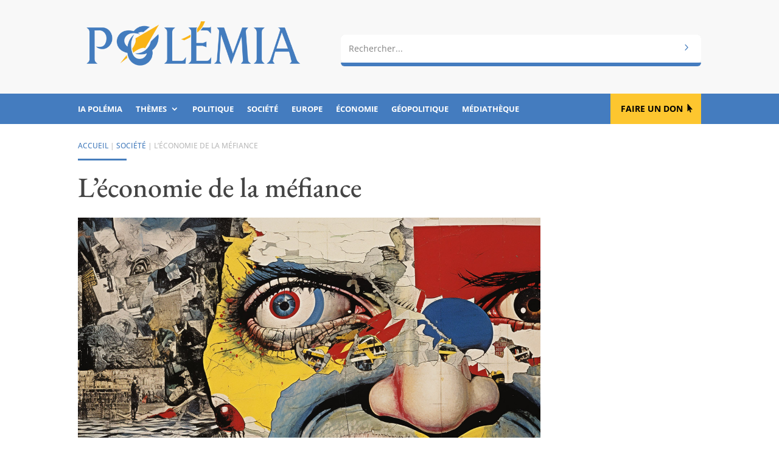

--- FILE ---
content_type: text/html; charset=UTF-8
request_url: https://www.polemia.com/leconomie-de-la-mefiance/
body_size: 32731
content:
<!DOCTYPE html><html lang="fr-FR"><head><meta charset="UTF-8" /><meta http-equiv="X-UA-Compatible" content="IE=edge"><link rel="pingback" href="https://www.polemia.com/xmlrpc.php" />  <style id="jetpack-boost-critical-css">body{font-size:16px}body{color:#404040}h1,h2,h3{color:#444}body{line-height:1.9em}a{color:#477ebd}h1,h2,h3{line-height:1.1em}@media only screen and (min-width:1350px){.et_pb_row{padding:27px 0}.et_pb_section{padding:54px 0}}h1,h2,h3{font-family:"EB Garamond",Georgia,"Times New Roman",serif}body,input{font-family:"Open Sans",Helvetica,Arial,Lucida,sans-serif}.et_pb_section_0_tb_header.et_pb_section{padding-top:0;padding-bottom:0;margin-top:0;margin-bottom:0;background-color:#f8f8f8!important}.et_pb_row_0_tb_header.et_pb_row{padding-bottom:0!important;margin-bottom:0!important;padding-bottom:0}.et_pb_image_0_tb_header{padding-bottom:30px;margin-bottom:0!important;text-align:left;margin-left:0}.et_pb_image_0_tb_header .et_pb_image_wrap{display:block}.et_pb_column_1_tb_header{margin:auto auto 0}.et_pb_search_0_tb_header .et_pb_searchform{background-image:url(https://www.polemia.com/wp-content/uploads/2020/05/body.gif)}.et_pb_search_0_tb_header input.et_pb_s,.et_pb_search_0_tb_header.et_pb_search{border-radius:0 0 0 0;overflow:hidden}.et_pb_search_0_tb_header.et_pb_search{border-width:0 0 6px 0;border-bottom-color:#447cbf;border-left-color:#447cbf}.et_pb_search_0_tb_header{overflow-x:hidden;overflow-y:hidden;margin-bottom:30px!important}.et_pb_search_0_tb_header input.et_pb_s{padding-top:.715em!important;padding-right:.715em!important;padding-bottom:.715em!important;padding-left:.715em!important;height:auto;min-height:0}.et_pb_search_0_tb_header form input.et_pb_s{background-color:#fff;color:#414141}.et_pb_search_0_tb_header form input.et_pb_s::-webkit-input-placeholder{color:#828282!important}.et_pb_search_0_tb_header form input.et_pb_s::-moz-placeholder{color:#828282!important}.et_pb_search_0_tb_header form input.et_pb_s:-ms-input-placeholder{color:#828282!important}.et_pb_section_1_tb_header.et_pb_section,.et_pb_section_2_tb_header.et_pb_section{padding-top:0;padding-bottom:0;margin-top:0;margin-bottom:0;background-color:#447cbf!important}.et_pb_row_1_tb_header.et_pb_row,.et_pb_row_2_tb_header.et_pb_row{padding-top:0!important;padding-bottom:0!important;padding-top:0;padding-bottom:0}.et_pb_menu_0_tb_header.et_pb_menu ul li a,.et_pb_menu_1_tb_header.et_pb_menu ul li a{font-family:"Open Sans",Helvetica,Arial,Lucida,sans-serif;font-weight:700;text-transform:uppercase;font-size:13px;color:#fff!important}.et_pb_menu_0_tb_header.et_pb_menu,.et_pb_menu_1_tb_header.et_pb_menu{background-color:#447cbf}.et_pb_menu_0_tb_header,.et_pb_menu_1_tb_header{padding-top:10px;padding-bottom:10px}.et_pb_menu_0_tb_header.et_pb_menu .nav li ul,.et_pb_menu_1_tb_header.et_pb_menu .nav li ul{background-color:#447cbf!important;border-color:rgba(255,255,255,.55)}.et_pb_menu_0_tb_header .mobile_nav .mobile_menu_bar:before{color:rgba(255,255,255,.9)}.et_pb_button_0_tb_header_wrapper .et_pb_button_0_tb_header{padding-top:13px!important;padding-right:30px!important;padding-bottom:14px!important;padding-left:17px!important}body #page-container .et_pb_section .et_pb_button_0_tb_header{color:#000!important;border-width:0!important;border-radius:0;font-size:14px;font-weight:700!important;text-transform:uppercase!important;background-color:#fdc62f}body #page-container .et_pb_section .et_pb_button_0_tb_header:after{line-height:inherit;font-size:inherit!important;opacity:1;margin-left:.3em;left:auto;font-family:ETmodules!important;font-weight:400!important}.et_pb_menu_1_tb_header .mobile_nav .mobile_menu_bar:before{font-size:40px;color:rgba(255,255,255,.9)}@media only screen and (min-width:981px){.et_pb_menu_1_tb_header,.et_pb_section_2_tb_header{display:none!important}}@media only screen and (max-width:980px){div.et_pb_section.et_pb_section_0_tb_header{background-image:initial!important}.et_pb_section_0_tb_header.et_pb_section{padding-top:0;padding-bottom:0;background-color:#f8f8f8!important}.et_pb_row_0_tb_header.et_pb_row{padding-bottom:30px!important;padding-bottom:30px!important}.et_pb_image_0_tb_header{padding-bottom:0}.et_pb_image_0_tb_header .et_pb_image_wrap img{width:auto}.et_pb_search_0_tb_header.et_pb_search{border-bottom-width:6px;border-bottom-color:#447cbf;border-left-color:#447cbf}.et_pb_search_0_tb_header{margin-bottom:0!important}body #page-container .et_pb_section .et_pb_button_0_tb_header:after{line-height:inherit;font-size:inherit!important;margin-left:.3em;left:auto;display:inline-block;opacity:1;content:attr(data-icon);font-family:ETmodules!important;font-weight:400!important}body #page-container .et_pb_section .et_pb_button_0_tb_header:before{display:none}}@media only screen and (min-width:768px) and (max-width:980px){.et_pb_column_3_tb_header,.et_pb_menu_1_tb_header,.et_pb_section_2_tb_header{display:none!important}}@media only screen and (max-width:767px){div.et_pb_section.et_pb_section_0_tb_header{background-image:initial!important}.et_pb_section_0_tb_header.et_pb_section{padding-top:10px;padding-bottom:10px;background-color:#f1f1f1!important}.et_pb_row_0_tb_header.et_pb_row{padding-top:8px!important;padding-bottom:10px!important;padding-top:8px!important;padding-bottom:10px!important}.et_pb_row_0_tb_header{width:85%}.et_pb_column_0_tb_header,.et_pb_image_0_tb_header{padding-bottom:0}.et_pb_image_0_tb_header .et_pb_image_wrap img{width:auto}.et_pb_search_0_tb_header.et_pb_search{border-bottom-width:6px;border-bottom-color:#447cbf;border-left-color:#447cbf}.et_pb_button_0_tb_header,.et_pb_column_3_tb_header,.et_pb_menu_0_tb_header,.et_pb_section_1_tb_header{display:none!important}.et_pb_row_1_tb_header,.et_pb_row_2_tb_header{width:100%}body #page-container .et_pb_section .et_pb_button_0_tb_header:after{line-height:inherit;font-size:inherit!important;margin-left:.3em;left:auto;display:inline-block;opacity:1;content:attr(data-icon);font-family:ETmodules!important;font-weight:400!important}body #page-container .et_pb_section .et_pb_button_0_tb_header:before{display:none}}.et_pb_section_0_tb_body.et_pb_section{padding-top:25px;padding-bottom:25px}.et_pb_row_0_tb_body.et_pb_row,.et_pb_row_1_tb_body.et_pb_row{padding-top:0!important;padding-bottom:0!important;margin-top:0!important;margin-bottom:0!important;padding-top:0;padding-bottom:0}.et_pb_text_0_tb_body.et_pb_text,.et_pb_text_3_tb_body.et_pb_text{color:#bbb!important}.et_pb_text_0_tb_body{line-height:1.8em;text-transform:uppercase;font-size:12px;line-height:1.8em;padding-bottom:0!important;margin-bottom:0!important}.et_pb_divider_0_tb_body{margin-bottom:10px!important;width:80px}.et_pb_divider_0_tb_body:before{border-top-color:#477ebd;border-top-width:3px}.et_pb_post_title_0_tb_body .et_pb_title_container h1.entry-title{font-size:46px}.et_pb_image_0_tb_body .et_pb_image_wrap{border-bottom-width:6px;border-bottom-color:#477ebd}.et_pb_image_0_tb_body,.et_pb_image_1_tb_body{text-align:left;margin-left:0}.et_pb_column_1_tb_body{margin:auto auto 0}.et_pb_post_title_1_tb_body .et_pb_title_container .et_pb_title_meta_container,.et_pb_post_title_1_tb_body .et_pb_title_container .et_pb_title_meta_container a{text-transform:uppercase;font-size:12px;color:#bbb!important}.et_pb_row_1_tb_body{width:100%}.et_pb_section_1_tb_body.et_pb_section{padding-top:15px;padding-bottom:15px;background-color:#f8f8f8!important}.et_pb_row_2_tb_body.et_pb_row{padding-top:15px!important;padding-bottom:15px!important;padding-top:15px;padding-bottom:15px}.et_pb_post_content_0_tb_body.et_pb_post_content a{color:#477ebd!important}.et_pb_post_content_0_tb_body ul li{line-height:1.9em;font-size:16px;line-height:1.9em}.et_pb_text_3_tb_body{text-transform:uppercase;font-size:12px}@media only screen and (min-width:981px){.et_pb_image_1_tb_body,.et_pb_row_1_tb_body{display:none!important}}@media only screen and (max-width:980px){.et_pb_section_0_tb_body.et_pb_section{padding-top:20px;padding-bottom:20px}.et_pb_post_title_0_tb_body .et_pb_title_container h1.entry-title{font-size:36px}.et_pb_image_0_tb_body .et_pb_image_wrap{border-bottom-width:6px;border-bottom-color:#477ebd}.et_pb_image_0_tb_body .et_pb_image_wrap img,.et_pb_image_1_tb_body .et_pb_image_wrap img{width:auto}}@media only screen and (min-width:768px) and (max-width:980px){.et_pb_image_1_tb_body,.et_pb_row_1_tb_body{display:none!important}}@media only screen and (max-width:767px){.et_pb_section_0_tb_body.et_pb_section{padding-top:12px;padding-bottom:0}.et_pb_row_0_tb_body,.et_pb_row_2_tb_body{width:85%}.et_pb_post_title_1_tb_body .et_pb_title_container .et_pb_title_meta_container,.et_pb_post_title_1_tb_body .et_pb_title_container .et_pb_title_meta_container a,.et_pb_text_0_tb_body{font-size:9px}.et_pb_post_title_0_tb_body .et_pb_title_container h1.entry-title{font-size:26px}.et_pb_section .et_pb_post_title_0_tb_body.et_pb_post_title{margin-bottom:0!important;padding-bottom:0!important}.et_pb_image_0_tb_body .et_pb_image_wrap{border-bottom-width:6px;border-bottom-color:#477ebd}.et_pb_image_0_tb_body{display:none!important}.et_pb_image_0_tb_body .et_pb_image_wrap img,.et_pb_image_1_tb_body .et_pb_image_wrap img{width:auto}}.et_pb_text_0_tb_body a{text-decoration:none}.et_pb_post_title_1_tb_body a{text-decoration:none}.et_pb_text_3_tb_body a{text-decoration:none}.et_pb_text_0_tb_body a{text-decoration:none}.et_pb_post_title_1_tb_body a{text-decoration:none}.et_pb_text_3_tb_body a{text-decoration:none}@media all{ul{box-sizing:border-box}.screen-reader-text{border:0;clip-path:inset(50%);height:1px;margin:-1px;overflow:hidden;padding:0;position:absolute;width:1px;word-wrap:normal!important}html :where(img[class*=wp-image-]){height:auto;max-width:100%}.dcf-progress-container{max-width:600px;margin:20px auto;padding:25px;background:#fff;border:1px solid #e1e5e9;border-radius:12px;box-shadow:0 4px 12px rgb(0 0 0/.1);font-family:-apple-system,BlinkMacSystemFont,"Segoe UI",Roboto,sans-serif}.dcf-campaign-title{margin:0 0 20px 0;font-size:24px;font-weight:700;color:#2c3e50;text-align:center;line-height:1.3}.dcf-campaign-stats{display:grid;grid-template-columns:repeat(auto-fit,minmax(150px,1fr));gap:15px;margin-bottom:25px;padding:20px;background:#f8f9fa;border-radius:8px}.dcf-stat{text-align:center;padding:10px}.dcf-stat-label{display:block;font-size:12px;font-weight:600;color:#6c757d;text-transform:uppercase;letter-spacing:.5px;margin-bottom:5px}.dcf-stat-value{display:block;font-size:20px;font-weight:700;color:#2c3e50}@media (max-width:768px){.dcf-progress-container{margin:15px;padding:20px}.dcf-campaign-title{font-size:20px}.dcf-campaign-stats{grid-template-columns:1fr;gap:10px;padding:15px}.dcf-stat-value{font-size:18px}}@media (max-width:480px){.dcf-progress-container{margin:10px;padding:15px}.dcf-campaign-title{font-size:18px}.dcf-campaign-stats{padding:10px}.dcf-stat-value{font-size:16px}}@media (prefers-color-scheme:dark){.dcf-progress-container{background:#2d3748;border-color:#4a5568;color:#e2e8f0}.dcf-campaign-title{color:#f7fafc}.dcf-campaign-stats{background:#4a5568}.dcf-stat-value{color:#f7fafc}}.wpsc-manual-payment-form-basic-fields div:first-child{grid-area:fname}.wpsc-manual-payment-form-basic-fields div:nth-child(2){grid-area:lname}.wpsc-manual-payment-form-basic-fields div:nth-child(3){grid-area:email}.wpsc-manual-payment-form-basic-fields div:nth-child(4){grid-area:phone}.wpsc-manual-payment-form-address-fields div:first-child{grid-area:street}.wpsc-manual-payment-form-address-fields div:nth-child(2){grid-area:city}.wpsc-manual-payment-form-address-fields div:nth-child(3){grid-area:country}.wpsc-manual-payment-form-address-fields div:nth-child(4){grid-area:state}.wpsc-manual-payment-form-address-fields div:nth-child(5){grid-area:postalcode}.et_divi_100_custom_back_to_top .et_pb_scroll_top{z-index:9999999;position:fixed;right:20px;bottom:20px;background:#6c2eb9;width:40px;height:40px;box-shadow:0 2px 4px rgb(108 46 185/.2)}.et_divi_100_custom_back_to_top .et_pb_scroll_top:before{display:none}.et_divi_100_custom_back_to_top .et_pb_scroll_top{-webkit-transform:scale(0) rotate(0);transform:scale(0) rotate(0)}.et_divi_100_custom_back_to_top--style-4 .et_pb_scroll_top{right:0;border-radius:4px 0 0 4px}.et_divi_100_custom_back_to_top--style-4 .et_pb_scroll_top{-webkit-transform:scale(1) translate(100%,0);transform:scale(1) translate(100%,0)}a,body,div,form,h1,h2,h3,html,i,img,label,li,p,span,ul{margin:0;padding:0;border:0;outline:0;font-size:100%;-ms-text-size-adjust:100%;-webkit-text-size-adjust:100%;vertical-align:baseline;background:0 0}body{line-height:1}ul{list-style:none}header,nav,section{display:block}body{font-family:Open Sans,Arial,sans-serif;font-size:14px;color:#666;background-color:#fff;line-height:1.7em;font-weight:500;-webkit-font-smoothing:antialiased;-moz-osx-font-smoothing:grayscale}body.et_cover_background{background-size:cover!important;background-position:top!important;background-repeat:no-repeat!important;background-attachment:fixed}a{color:#2ea3f2}a{text-decoration:none}p{padding-bottom:1em}p:not(.has-background):last-of-type{padding-bottom:0}i{font-style:italic}h1,h2,h3{color:#333;padding-bottom:10px;line-height:1em;font-weight:500}h1{font-size:30px}h2{font-size:26px}h3{font-size:22px}input{-webkit-appearance:none}input[type=text]{background-color:#fff;border:1px solid #bbb;padding:2px;color:#4e4e4e}input[type=text]{margin:0}input{font-family:inherit}img{max-width:100%;height:auto}#main-content{background-color:#fff}.et-l--body ul,.et-l--header ul{list-style-type:disc;padding:0 0 23px 1em;line-height:26px}@media (max-width:980px){#page-container{padding-top:80px}.et-tb-has-header #page-container{padding-top:0!important}}.et_pb_scroll_top.et-pb-icon{text-align:center;background:rgba(0,0,0,.4);text-decoration:none;position:fixed;z-index:99999;bottom:125px;right:0;-webkit-border-top-left-radius:5px;-webkit-border-bottom-left-radius:5px;-moz-border-radius-topleft:5px;-moz-border-radius-bottomleft:5px;border-top-left-radius:5px;border-bottom-left-radius:5px;display:none;font-size:30px;padding:5px;color:#fff}.et_pb_scroll_top:before{content:"2"}.nav li ul{border-color:#2ea3f2}.mobile_menu_bar:after,.mobile_menu_bar:before{color:#2ea3f2}.et-menu,nav.et-menu-nav{float:left}.mobile_menu_bar:before{content:"a";font-size:32px;left:0;position:relative;top:0}*{-webkit-box-sizing:border-box;box-sizing:border-box}.et_pb_button:after,.mobile_menu_bar:before{font-family:ETmodules!important;speak:none;font-style:normal;font-weight:400;-webkit-font-feature-settings:normal;font-feature-settings:normal;font-variant:normal;text-transform:none;line-height:1;-webkit-font-smoothing:antialiased;-moz-osx-font-smoothing:grayscale;text-shadow:0 0;direction:ltr}.et-pb-icon{content:attr(data-icon)}.et-pb-icon{font-family:ETmodules;speak:none;font-weight:400;-webkit-font-feature-settings:normal;font-feature-settings:normal;font-variant:normal;text-transform:none;line-height:1;-webkit-font-smoothing:antialiased;font-size:96px;font-style:normal;display:inline-block;-webkit-box-sizing:border-box;box-sizing:border-box;direction:ltr}.et_pb_button{font-size:20px;font-weight:500;padding:.3em 1em;line-height:1.7em!important;background-color:transparent;background-size:cover;background-position:50%;background-repeat:no-repeat;border:2px solid;border-radius:3px}.et_pb_button{position:relative}.et_pb_button:after,.et_pb_button:before{font-size:32px;line-height:1em;content:"5";opacity:0;position:absolute;margin-left:-1em;text-transform:none;-webkit-font-feature-settings:"kern"off;font-feature-settings:"kern"off;font-variant:none;font-style:normal;font-weight:400;text-shadow:none}.et_pb_button:before{display:none}.et_pb_bg_layout_dark h2{color:#fff!important}.et_pb_module.et_pb_text_align_left{text-align:left}.clearfix:after{visibility:hidden;display:block;font-size:0;content:" ";clear:both;height:0}.et_builder_inner_content{position:relative;z-index:1}header .et_builder_inner_content{z-index:2}.et_pb_css_mix_blend_mode_passthrough{mix-blend-mode:unset!important}.et_pb_module,.et_pb_with_background{position:relative;background-size:cover;background-position:50%;background-repeat:no-repeat}.et_pb_with_border{position:relative;border:0 solid #333}.screen-reader-text{border:0;clip:rect(1px,1px,1px,1px);-webkit-clip-path:inset(50%);clip-path:inset(50%);height:1px;margin:-1px;overflow:hidden;padding:0;position:absolute!important;width:1px;word-wrap:normal!important}header.et-l.et-l--header:after{clear:both;display:block;content:""}@media (min-width:981px){.et_pb_section div.et_pb_row .et_pb_column .et_pb_module:last-child{margin-bottom:0}}@media (max-width:980px){.et_pb_column .et_pb_module{margin-bottom:30px}.et_pb_row .et_pb_column .et_pb_module:last-child{margin-bottom:0}}.et_pb_section{position:relative;background-color:#fff;background-position:50%;background-size:100%;background-size:cover}@media (min-width:981px){.et_pb_section{padding:4%0}}@media (max-width:980px){.et_pb_section{padding:50px 0}}.et_pb_row{width:80%;max-width:1080px;margin:auto;position:relative}.et_pb_row:after{content:"";display:block;clear:both;visibility:hidden;line-height:0;height:0;width:0}.et_pb_column{float:left;background-size:cover;background-position:50%;position:relative;z-index:2;min-height:1px}.et_pb_column--with-menu{z-index:3}.et_pb_row .et_pb_column.et-last-child,.et_pb_row .et_pb_column:last-child{margin-right:0!important}.et_pb_column,.et_pb_row{background-size:cover;background-position:50%;background-repeat:no-repeat}@media (min-width:981px){.et_pb_row{padding:2%0}.et_pb_row .et_pb_column.et-last-child,.et_pb_row .et_pb_column:last-child{margin-right:0!important}.et_pb_row.et_pb_equal_columns{display:-webkit-box;display:-ms-flexbox;display:flex}.et_pb_row.et_pb_equal_columns>.et_pb_column{-webkit-box-ordinal-group:2;-ms-flex-order:1;order:1}}@media (max-width:980px){.et_pb_row{max-width:1080px}.et_pb_row{padding:30px 0}.et_pb_column{width:100%;margin-bottom:30px}.et_pb_row .et_pb_column.et-last-child,.et_pb_row .et_pb_column:last-child{margin-bottom:0}}@media (max-width:479px){.et_pb_row .et_pb_column.et_pb_column_1_4{width:100%;margin:0 0 30px}.et_pb_row .et_pb_column.et_pb_column_1_4.et-last-child,.et_pb_row .et_pb_column.et_pb_column_1_4:last-child{margin-bottom:0}.et_pb_column{width:100%!important}}@font-face{font-family:ETmodules;font-display:block;font-weight:400;font-style:normal}.et_pb_button[data-icon]:not([data-icon=""]):after{content:attr(data-icon)}.et_pb_newsletter_result{display:none}.et_pb_newsletter_success{text-align:center}.et_pb_contact_form_label{display:none}.et-menu li{display:inline-block;font-size:14px;padding-right:22px}.et-menu>li:last-child{padding-right:0}.et-menu a{color:rgba(0,0,0,.6);text-decoration:none;display:block;position:relative}.et-menu li>a{padding-bottom:29px;word-wrap:break-word}.et_pb_menu__wrap .mobile_menu_bar{-webkit-transform:translateY(3%);transform:translateY(3%)}.et_pb_menu__wrap .mobile_menu_bar:before{top:0}@media (max-width:980px){.et-menu{display:none}.et_mobile_nav_menu{display:block;margin-top:-1px}}@media (min-width:981px){.et_pb_gutters3 .et_pb_column{margin-right:5.5%}.et_pb_gutters3 .et_pb_column_4_4{width:100%}.et_pb_gutters3 .et_pb_column_4_4 .et_pb_module{margin-bottom:2.75%}.et_pb_gutters3 .et_pb_column_3_4{width:73.625%}.et_pb_gutters3 .et_pb_column_3_4 .et_pb_module{margin-bottom:3.735%}.et_pb_gutters3 .et_pb_column_3_5{width:57.8%}.et_pb_gutters3 .et_pb_column_3_5 .et_pb_module{margin-bottom:4.758%}.et_pb_gutters3 .et_pb_column_2_5{width:36.7%}.et_pb_gutters3 .et_pb_column_2_5 .et_pb_module{margin-bottom:7.493%}.et_pb_gutters3 .et_pb_column_1_4{width:20.875%}.et_pb_gutters3 .et_pb_column_1_4 .et_pb_module{margin-bottom:13.174%}}@media (min-width:981px){.et_pb_gutters2 .et_pb_column,.et_pb_gutters2.et_pb_row .et_pb_column{margin-right:3%}.et_pb_gutters2 .et_pb_column_3_4,.et_pb_gutters2.et_pb_row .et_pb_column_3_4{width:74.25%}.et_pb_gutters2 .et_pb_column_3_4 .et_pb_module,.et_pb_gutters2.et_pb_row .et_pb_column_3_4 .et_pb_module{margin-bottom:2.02%}.et_pb_gutters2 .et_pb_column_1_4,.et_pb_gutters2.et_pb_row .et_pb_column_1_4{width:22.75%}.et_pb_gutters2 .et_pb_column_1_4 .et_pb_module,.et_pb_gutters2.et_pb_row .et_pb_column_1_4 .et_pb_module{margin-bottom:6.593%}}.nav li li{padding:0 20px;margin:0}.et-menu li li a{padding:6px 20px;width:200px}.nav li{position:relative;line-height:1em}.nav li li{position:relative;line-height:2em}.nav li ul{position:absolute;padding:20px 0;z-index:9999;width:240px;background:#fff;visibility:hidden;opacity:0;border-top:3px solid #2ea3f2;box-shadow:0 2px 5px rgba(0,0,0,.1);-moz-box-shadow:0 2px 5px rgba(0,0,0,.1);-webkit-box-shadow:0 2px 5px rgba(0,0,0,.1);-webkit-transform:translateZ(0);text-align:left}.nav li li a{font-size:14px}.et-menu .menu-item-has-children>a:first-child:after{font-family:ETmodules;content:"3";font-size:16px;position:absolute;right:0;top:0;font-weight:800}.et-menu .menu-item-has-children>a:first-child{padding-right:20px}.et_mobile_nav_menu{float:right;display:none}.mobile_menu_bar{position:relative;display:block;line-height:0}.mobile_menu_bar:before{content:"a";font-size:32px;position:relative;left:0;top:0}.et_pb_module .mobile_menu_bar:before{top:2px}.et_pb_with_border .et_pb_image_wrap{border:0 solid #333}.et_pb_button_module_wrapper.et_pb_button_alignment_right{text-align:right}.et_pb_button_module_wrapper>a{display:inline-block}.et_pb_space{-webkit-box-sizing:content-box;box-sizing:content-box;height:23px}.et_pb_divider_internal{display:inline-block;width:100%}.et_pb_divider{margin:0 0 30px;position:relative}.et_pb_divider:before{content:"";width:100%;height:1px;border-top:1px solid rgba(0,0,0,.1);position:absolute;left:0;top:0;z-index:10}.et_pb_divider:after,.et_pb_space:after{content:"";display:table}.et_pb_divider_position_center:before{top:50%!important}.et_pb_with_border .et_pb_image_wrap{border:0 solid #333}.et_pb_image{margin-left:auto;margin-right:auto;line-height:0}.et_pb_image{display:block}.et_pb_image .et_pb_image_wrap{display:inline-block;position:relative;max-width:100%}.et_pb_image .et_pb_image_wrap img[src*=".svg"]{width:auto}.et_pb_image img{position:relative}.et_pb_menu .et-menu-nav,.et_pb_menu .et-menu-nav>ul{float:none}.et_pb_menu .et-menu-nav>ul{padding:0!important;line-height:1.7em}.et_pb_menu .et-menu-nav>ul ul{padding:20px 0;text-align:left}.et_pb_menu_inner_container{position:relative}.et_pb_menu .et_pb_menu__wrap{-webkit-box-flex:1;-ms-flex:1 1 auto;flex:1 1 auto;display:-webkit-box;display:-ms-flexbox;display:flex;-webkit-box-pack:start;-ms-flex-pack:start;justify-content:flex-start;-webkit-box-align:stretch;-ms-flex-align:stretch;align-items:stretch;-ms-flex-wrap:wrap;flex-wrap:wrap;opacity:1}.et_pb_menu .et_pb_menu__menu{-webkit-box-flex:0;-ms-flex:0 1 auto;flex:0 1 auto;-webkit-box-pack:start;-ms-flex-pack:start;justify-content:flex-start}.et_pb_menu .et_pb_menu__menu,.et_pb_menu .et_pb_menu__menu>nav,.et_pb_menu .et_pb_menu__menu>nav>ul{display:-webkit-box;display:-ms-flexbox;display:flex;-webkit-box-align:stretch;-ms-flex-align:stretch;align-items:stretch}.et_pb_menu .et_pb_menu__menu>nav>ul{-ms-flex-wrap:wrap;flex-wrap:wrap;-webkit-box-pack:start;-ms-flex-pack:start;justify-content:flex-start}.et_pb_menu .et_pb_menu__menu>nav>ul>li{position:relative;display:-webkit-box;display:-ms-flexbox;display:flex;-webkit-box-align:stretch;-ms-flex-align:stretch;align-items:stretch;margin:0}.et_pb_menu .et_pb_menu__menu>nav>ul>li>ul{top:calc(100% - 1px);left:0}.et_pb_menu--without-logo .et_pb_menu__menu>nav>ul{padding:0!important}.et_pb_menu--without-logo .et_pb_menu__menu>nav>ul>li{margin-top:8px}.et_pb_menu--without-logo .et_pb_menu__menu>nav>ul>li>a{padding-bottom:8px}.et_pb_menu .et-menu{margin-left:-11px;margin-right:-11px}.et_pb_menu .et-menu>li{padding-left:11px;padding-right:11px}.et_pb_menu--style-left_aligned .et_pb_menu_inner_container{display:-webkit-box;display:-ms-flexbox;display:flex;-webkit-box-align:stretch;-ms-flex-align:stretch;align-items:stretch}@media (max-width:980px){.et_pb_menu--style-left_aligned .et_pb_menu_inner_container{-webkit-box-align:center;-ms-flex-align:center;align-items:center}.et_pb_menu--style-left_aligned .et_pb_menu__wrap{-webkit-box-pack:end;-ms-flex-pack:end;justify-content:flex-end}.et_pb_menu .et_pb_menu__menu{display:none}.et_pb_menu .et_mobile_nav_menu{float:none;margin:0 6px;display:-webkit-box;display:-ms-flexbox;display:flex;-webkit-box-align:center;-ms-flex-align:center;align-items:center}}.et_pb_posts_nav .meta-nav{position:relative}.et_pb_title_container h1{font-size:26px}.et_pb_title_container{display:block;max-width:100%;word-wrap:break-word;z-index:98;position:relative}p.et_pb_title_meta_container{padding-bottom:1em}.et_pb_bg_layout_light p.et_pb_title_meta_container,.et_pb_bg_layout_light p.et_pb_title_meta_container a{color:#666}@media (max-width:767px){.et_pb_title_container h1{font-size:18px}}.et_pb_search .screen-reader-text{display:none}.et_pb_search{border:1px solid #ddd;border-radius:3px;overflow:hidden}.et_pb_search input.et_pb_s,.et_pb_search input.et_pb_searchsubmit{padding:.715em;margin:0;font-size:14px;line-height:normal!important;border:none;color:#666}.et_pb_search input.et_pb_s::-webkit-input-placeholder{color:#666}.et_pb_search input.et_pb_s::-moz-placeholder{color:#666}.et_pb_search input.et_pb_s:-ms-input-placeholder{color:#666}.et_pb_search input.et_pb_s{-webkit-appearance:none;background:0 0;display:inline-block;padding-right:80px;-webkit-box-flex:1;-ms-flex:1;flex:1;min-width:0}.et_pb_search .et_pb_searchform{position:relative}.et_pb_search .et_pb_searchform>div{display:-webkit-box;display:-ms-flexbox;display:flex}.et_pb_search input.et_pb_searchsubmit{min-height:100%!important;background-color:#ddd}.et_pb_search.et_pb_hide_search_button input.et_pb_searchsubmit{display:none}.et_pb_search.et_pb_hide_search_button input.et_pb_s{padding-left:.7em;padding-right:.7em}.et_subscribe_loader{display:none;background:url(https://www.polemia.com/wp-content/themes/Divi/includes/builder/styles/images/subscribe-loader.gif);width:16px;height:16px;position:absolute;left:50%;top:16px;margin-left:-8px}.et_pb_social_media_follow_network_name{display:none}.et_pb_text{word-wrap:break-word}.et_pb_text>:last-child{padding-bottom:0}.et_pb_text_inner{position:relative}@font-face{font-family:"EB Garamond";font-weight:400;font-style:normal;font-display:swap}@font-face{font-family:"EB Garamond";font-weight:700;font-style:normal;font-display:swap}.polemia-search .et_pb_searchsubmit{background:#fff0;color:#fff0;border:none;width:55px;z-index:2}.polemia-search .et_pb_s{padding-right:55px}.polemia-search .et_pb_searchform::before{content:"5";position:absolute;font-family:ETModules;right:0;font-size:20px;padding:6px 15px;color:#477ebd;z-index:1}.mobile_menu_bar,.mobile_menu_bar::after,.mobile_menu_bar::before{color:#284370}.pa-underline-grow nav ul li a{position:relative}.pa-underline-grow nav ul li a::before{content:"";position:absolute;bottom:0;left:50%;width:0;height:0;opacity:0;background-color:#f5f4f1}.et_pb_title_meta_container::before{content:"Publié"}.single-post .et_pb_post_content ul li{line-height:1.9em}#contenu a{text-decoration:none;background-image:linear-gradient(currentColor,currentColor);background-position:0 100%;background-repeat:no-repeat;background-size:100% 2px}.et_divi_100_custom_back_to_top .et_pb_scroll_top{background:#fdc62f}.et_pb_posts_nav .meta-nav{display:none}@media (max-width:1180px){.et_pb_menu .et_pb_menu__menu{display:none}.et_mobile_nav_menu{display:block}.et_pb_column_3_4{margin-bottom:0}}@media (min-width:981px) and (max-width:1180px){.et_pb_menu_0_tb_header{padding-top:10px;padding-bottom:8px}}@font-face{font-family:"EB Garamond";font-weight:400;font-style:normal;font-display:swap}@font-face{font-family:"EB Garamond";font-weight:700;font-style:normal;font-display:swap}.polemia-search .et_pb_searchsubmit{background:#fff0;color:#fff0;border:none;width:55px;z-index:2}.polemia-search .et_pb_s{padding-right:55px}.polemia-search .et_pb_searchform::before{content:"5";position:absolute;font-family:ETModules;right:0;font-size:20px;padding:6px 15px;color:#477ebd;z-index:1}.mobile_menu_bar,.mobile_menu_bar::after,.mobile_menu_bar::before{color:#284370}.pa-underline-grow nav ul li a{position:relative}.pa-underline-grow nav ul li a::before{content:"";position:absolute;bottom:0;left:50%;width:0;height:0;opacity:0;background-color:#f5f4f1}.et_pb_title_meta_container::before{content:"Publié"}.single-post .et_pb_post_content ul li{line-height:1.9em}#contenu a{text-decoration:none;background-image:linear-gradient(currentColor,currentColor);background-position:0 100%;background-repeat:no-repeat;background-size:100% 2px}.et_divi_100_custom_back_to_top .et_pb_scroll_top{background:#fdc62f}.et_pb_posts_nav .meta-nav{display:none}@media (max-width:1180px){.et_pb_menu .et_pb_menu__menu{display:none}.et_mobile_nav_menu{display:block}.et_pb_column_3_4{margin-bottom:0}}@media (min-width:981px) and (max-width:1180px){.et_pb_menu_0_tb_header{padding-top:10px;padding-bottom:8px}}}@media all{.abh_tab_content .abh_text .abh_name,.abh_tabs li:before,section.abh_tab{padding:0!important;margin:0!important}.abh_tabs{width:100%!important}.abh_tabs{list-style:none!important;padding:5px 0!important;margin:0!important;font:13px arial!important}.abh_tab_content .abh_text ul,.abh_tabs li{list-style:none!important;padding:0!important}.abh_tabs li{display:none;margin:0!important}.abh_tabs li:before{content:""!important}.abh_tab_content .abh_tab,.abh_tabs{display:none}.abh_tabs li a{background-color:transparent!important;border:0 solid #ccc!important;padding:4px 10px 5px!important;text-decoration:none!important;border-bottom:none!important;outline:0!important;box-shadow:0 1px 4px rgba(0,0,0,.2)!important;-webkit-box-shadow:none!important}.abh_tabs li a,.abh_tabs li.abh_active a{color:#333!important}.abh_tabs li.abh_active a{background-color:#eee!important;padding:4px 10px 5px!important;border-bottom:none!important}.abh_tab_content .abh_image{display:block;float:left!important;width:90px!important;margin:0!important;padding:0!important}.abh_tab_content .abh_image a,.abh_tab_content .abh_text a,.abh_tabs li.abh_active a{box-shadow:0 1px 4px rgba(0,0,0,.2)!important;-webkit-box-shadow:none!important}.abh_tab_content .abh_image a{border:0!important}.abh_tab_content .abh_image img{border-radius:3px!important;-webkit-border-radius:3px!important;-moz-border-radius:3px!important;box-shadow:none!important;overflow:hidden!important;border:1px solid #ddd!important;padding:5px!important;max-width:80px!important;height:auto}.abh_tab_content .abh_text{margin-left:110px!important;line-height:1.5!important}.abh_tab_content .abh_text .abh_name{font-size:20px!important;clear:none!important;font-weight:700!important;text-align:left!important;line-height:20px!important}.abh_tab_content .abh_text a{font-size:100%!important;text-decoration:none!important}.abh_tab_content .abh_text .abh_description{position:static!important;padding-top:6px!important;font-size:13px!important;width:100%!important}.abh_tab_content .abh_text .abh_allposts{font-size:11px!important;vertical-align:middle!important}.abh_tab_content .abh_text ul{margin:5px 0 0 15px!important}.abh_tab_content .abh_text ul li,.abh_tab_content .abh_text ul li span{font-size:13px!important;line-height:20px!important;margin:0!important}.abh_tab_content .abh_social{display:block;float:right!important;line-height:1px!important;padding:0!important;margin:3px 0 0!important;text-align:right!important}@media only screen and (max-width:860px){.abh_social,.abh_tab_content .abh_image{margin-right:10px}.abh_tab_content .abh_text{text-align:justify;margin-left:0!important}}}</style><link rel="preconnect" href="https://fonts.gstatic.com" crossorigin /><style id="et-builder-googlefonts-cached-inline">/* Original: https://fonts.googleapis.com/css?family=EB+Garamond:regular,500,600,700,800,italic,500italic,600italic,700italic,800italic|Open+Sans:300,regular,500,600,700,800,300italic,italic,500italic,600italic,700italic,800italic&#038;subset=latin,latin-ext&#038;display=swap *//* User Agent: Mozilla/5.0 (Unknown; Linux x86_64) AppleWebKit/538.1 (KHTML, like Gecko) Safari/538.1 Daum/4.1 */@font-face {font-family: 'EB Garamond';font-style: italic;font-weight: 400;font-display: swap;src: url(https://fonts.gstatic.com/s/ebgaramond/v32/SlGFmQSNjdsmc35JDF1K5GRwUjcdlttVFm-rI7e8QL9zU60.ttf) format('truetype');}@font-face {font-family: 'EB Garamond';font-style: italic;font-weight: 500;font-display: swap;src: url(https://fonts.gstatic.com/s/ebgaramond/v32/SlGFmQSNjdsmc35JDF1K5GRwUjcdlttVFm-rI7eOQL9zU60.ttf) format('truetype');}@font-face {font-family: 'EB Garamond';font-style: italic;font-weight: 600;font-display: swap;src: url(https://fonts.gstatic.com/s/ebgaramond/v32/SlGFmQSNjdsmc35JDF1K5GRwUjcdlttVFm-rI7diR79zU60.ttf) format('truetype');}@font-face {font-family: 'EB Garamond';font-style: italic;font-weight: 700;font-display: swap;src: url(https://fonts.gstatic.com/s/ebgaramond/v32/SlGFmQSNjdsmc35JDF1K5GRwUjcdlttVFm-rI7dbR79zU60.ttf) format('truetype');}@font-face {font-family: 'EB Garamond';font-style: italic;font-weight: 800;font-display: swap;src: url(https://fonts.gstatic.com/s/ebgaramond/v32/SlGFmQSNjdsmc35JDF1K5GRwUjcdlttVFm-rI7c8R79zU60.ttf) format('truetype');}@font-face {font-family: 'EB Garamond';font-style: normal;font-weight: 400;font-display: swap;src: url(https://fonts.gstatic.com/s/ebgaramond/v32/SlGDmQSNjdsmc35JDF1K5E55YMjF_7DPuGi-6_RkCo96.ttf) format('truetype');}@font-face {font-family: 'EB Garamond';font-style: normal;font-weight: 500;font-display: swap;src: url(https://fonts.gstatic.com/s/ebgaramond/v32/SlGDmQSNjdsmc35JDF1K5E55YMjF_7DPuGi-2fRkCo96.ttf) format('truetype');}@font-face {font-family: 'EB Garamond';font-style: normal;font-weight: 600;font-display: swap;src: url(https://fonts.gstatic.com/s/ebgaramond/v32/SlGDmQSNjdsmc35JDF1K5E55YMjF_7DPuGi-NfNkCo96.ttf) format('truetype');}@font-face {font-family: 'EB Garamond';font-style: normal;font-weight: 700;font-display: swap;src: url(https://fonts.gstatic.com/s/ebgaramond/v32/SlGDmQSNjdsmc35JDF1K5E55YMjF_7DPuGi-DPNkCo96.ttf) format('truetype');}@font-face {font-family: 'EB Garamond';font-style: normal;font-weight: 800;font-display: swap;src: url(https://fonts.gstatic.com/s/ebgaramond/v32/SlGDmQSNjdsmc35JDF1K5E55YMjF_7DPuGi-a_NkCo96.ttf) format('truetype');}@font-face {font-family: 'Open Sans';font-style: italic;font-weight: 300;font-stretch: normal;font-display: swap;src: url(https://fonts.gstatic.com/s/opensans/v44/memQYaGs126MiZpBA-UFUIcVXSCEkx2cmqvXlWq8tWZ0Pw86hd0Rk5hkWV4exQ.ttf) format('truetype');}@font-face {font-family: 'Open Sans';font-style: italic;font-weight: 400;font-stretch: normal;font-display: swap;src: url(https://fonts.gstatic.com/s/opensans/v44/memQYaGs126MiZpBA-UFUIcVXSCEkx2cmqvXlWq8tWZ0Pw86hd0Rk8ZkWV4exQ.ttf) format('truetype');}@font-face {font-family: 'Open Sans';font-style: italic;font-weight: 500;font-stretch: normal;font-display: swap;src: url(https://fonts.gstatic.com/s/opensans/v44/memQYaGs126MiZpBA-UFUIcVXSCEkx2cmqvXlWq8tWZ0Pw86hd0Rk_RkWV4exQ.ttf) format('truetype');}@font-face {font-family: 'Open Sans';font-style: italic;font-weight: 600;font-stretch: normal;font-display: swap;src: url(https://fonts.gstatic.com/s/opensans/v44/memQYaGs126MiZpBA-UFUIcVXSCEkx2cmqvXlWq8tWZ0Pw86hd0RkxhjWV4exQ.ttf) format('truetype');}@font-face {font-family: 'Open Sans';font-style: italic;font-weight: 700;font-stretch: normal;font-display: swap;src: url(https://fonts.gstatic.com/s/opensans/v44/memQYaGs126MiZpBA-UFUIcVXSCEkx2cmqvXlWq8tWZ0Pw86hd0RkyFjWV4exQ.ttf) format('truetype');}@font-face {font-family: 'Open Sans';font-style: italic;font-weight: 800;font-stretch: normal;font-display: swap;src: url(https://fonts.gstatic.com/s/opensans/v44/memQYaGs126MiZpBA-UFUIcVXSCEkx2cmqvXlWq8tWZ0Pw86hd0Rk0ZjWV4exQ.ttf) format('truetype');}@font-face {font-family: 'Open Sans';font-style: normal;font-weight: 300;font-stretch: normal;font-display: swap;src: url(https://fonts.gstatic.com/s/opensans/v44/memSYaGs126MiZpBA-UvWbX2vVnXBbObj2OVZyOOSr4dVJWUgsiH0B4uaVc.ttf) format('truetype');}@font-face {font-family: 'Open Sans';font-style: normal;font-weight: 400;font-stretch: normal;font-display: swap;src: url(https://fonts.gstatic.com/s/opensans/v44/memSYaGs126MiZpBA-UvWbX2vVnXBbObj2OVZyOOSr4dVJWUgsjZ0B4uaVc.ttf) format('truetype');}@font-face {font-family: 'Open Sans';font-style: normal;font-weight: 500;font-stretch: normal;font-display: swap;src: url(https://fonts.gstatic.com/s/opensans/v44/memSYaGs126MiZpBA-UvWbX2vVnXBbObj2OVZyOOSr4dVJWUgsjr0B4uaVc.ttf) format('truetype');}@font-face {font-family: 'Open Sans';font-style: normal;font-weight: 600;font-stretch: normal;font-display: swap;src: url(https://fonts.gstatic.com/s/opensans/v44/memSYaGs126MiZpBA-UvWbX2vVnXBbObj2OVZyOOSr4dVJWUgsgH1x4uaVc.ttf) format('truetype');}@font-face {font-family: 'Open Sans';font-style: normal;font-weight: 700;font-stretch: normal;font-display: swap;src: url(https://fonts.gstatic.com/s/opensans/v44/memSYaGs126MiZpBA-UvWbX2vVnXBbObj2OVZyOOSr4dVJWUgsg-1x4uaVc.ttf) format('truetype');}@font-face {font-family: 'Open Sans';font-style: normal;font-weight: 800;font-stretch: normal;font-display: swap;src: url(https://fonts.gstatic.com/s/opensans/v44/memSYaGs126MiZpBA-UvWbX2vVnXBbObj2OVZyOOSr4dVJWUgshZ1x4uaVc.ttf) format('truetype');}/* User Agent: Mozilla/5.0 (Windows NT 6.1; WOW64; rv:27.0) Gecko/20100101 Firefox/27.0 */@font-face {font-family: 'EB Garamond';font-style: italic;font-weight: 400;font-display: swap;src: url(https://fonts.gstatic.com/l/font?kit=SlGFmQSNjdsmc35JDF1K5GRwUjcdlttVFm-rI7e8QL9zU64&skey=b76c0cb3db3b0fac&v=v32) format('woff');}@font-face {font-family: 'EB Garamond';font-style: italic;font-weight: 500;font-display: swap;src: url(https://fonts.gstatic.com/l/font?kit=SlGFmQSNjdsmc35JDF1K5GRwUjcdlttVFm-rI7eOQL9zU64&skey=b76c0cb3db3b0fac&v=v32) format('woff');}@font-face {font-family: 'EB Garamond';font-style: italic;font-weight: 600;font-display: swap;src: url(https://fonts.gstatic.com/l/font?kit=SlGFmQSNjdsmc35JDF1K5GRwUjcdlttVFm-rI7diR79zU64&skey=b76c0cb3db3b0fac&v=v32) format('woff');}@font-face {font-family: 'EB Garamond';font-style: italic;font-weight: 700;font-display: swap;src: url(https://fonts.gstatic.com/l/font?kit=SlGFmQSNjdsmc35JDF1K5GRwUjcdlttVFm-rI7dbR79zU64&skey=b76c0cb3db3b0fac&v=v32) format('woff');}@font-face {font-family: 'EB Garamond';font-style: italic;font-weight: 800;font-display: swap;src: url(https://fonts.gstatic.com/l/font?kit=SlGFmQSNjdsmc35JDF1K5GRwUjcdlttVFm-rI7c8R79zU64&skey=b76c0cb3db3b0fac&v=v32) format('woff');}@font-face {font-family: 'EB Garamond';font-style: normal;font-weight: 400;font-display: swap;src: url(https://fonts.gstatic.com/l/font?kit=SlGDmQSNjdsmc35JDF1K5E55YMjF_7DPuGi-6_RkCo95&skey=fde9b303600e495b&v=v32) format('woff');}@font-face {font-family: 'EB Garamond';font-style: normal;font-weight: 500;font-display: swap;src: url(https://fonts.gstatic.com/l/font?kit=SlGDmQSNjdsmc35JDF1K5E55YMjF_7DPuGi-2fRkCo95&skey=fde9b303600e495b&v=v32) format('woff');}@font-face {font-family: 'EB Garamond';font-style: normal;font-weight: 600;font-display: swap;src: url(https://fonts.gstatic.com/l/font?kit=SlGDmQSNjdsmc35JDF1K5E55YMjF_7DPuGi-NfNkCo95&skey=fde9b303600e495b&v=v32) format('woff');}@font-face {font-family: 'EB Garamond';font-style: normal;font-weight: 700;font-display: swap;src: url(https://fonts.gstatic.com/l/font?kit=SlGDmQSNjdsmc35JDF1K5E55YMjF_7DPuGi-DPNkCo95&skey=fde9b303600e495b&v=v32) format('woff');}@font-face {font-family: 'EB Garamond';font-style: normal;font-weight: 800;font-display: swap;src: url(https://fonts.gstatic.com/l/font?kit=SlGDmQSNjdsmc35JDF1K5E55YMjF_7DPuGi-a_NkCo95&skey=fde9b303600e495b&v=v32) format('woff');}@font-face {font-family: 'Open Sans';font-style: italic;font-weight: 300;font-stretch: normal;font-display: swap;src: url(https://fonts.gstatic.com/l/font?kit=memQYaGs126MiZpBA-UFUIcVXSCEkx2cmqvXlWq8tWZ0Pw86hd0Rk5hkWV4exg&skey=743457fe2cc29280&v=v44) format('woff');}@font-face {font-family: 'Open Sans';font-style: italic;font-weight: 400;font-stretch: normal;font-display: swap;src: url(https://fonts.gstatic.com/l/font?kit=memQYaGs126MiZpBA-UFUIcVXSCEkx2cmqvXlWq8tWZ0Pw86hd0Rk8ZkWV4exg&skey=743457fe2cc29280&v=v44) format('woff');}@font-face {font-family: 'Open Sans';font-style: italic;font-weight: 500;font-stretch: normal;font-display: swap;src: url(https://fonts.gstatic.com/l/font?kit=memQYaGs126MiZpBA-UFUIcVXSCEkx2cmqvXlWq8tWZ0Pw86hd0Rk_RkWV4exg&skey=743457fe2cc29280&v=v44) format('woff');}@font-face {font-family: 'Open Sans';font-style: italic;font-weight: 600;font-stretch: normal;font-display: swap;src: url(https://fonts.gstatic.com/l/font?kit=memQYaGs126MiZpBA-UFUIcVXSCEkx2cmqvXlWq8tWZ0Pw86hd0RkxhjWV4exg&skey=743457fe2cc29280&v=v44) format('woff');}@font-face {font-family: 'Open Sans';font-style: italic;font-weight: 700;font-stretch: normal;font-display: swap;src: url(https://fonts.gstatic.com/l/font?kit=memQYaGs126MiZpBA-UFUIcVXSCEkx2cmqvXlWq8tWZ0Pw86hd0RkyFjWV4exg&skey=743457fe2cc29280&v=v44) format('woff');}@font-face {font-family: 'Open Sans';font-style: italic;font-weight: 800;font-stretch: normal;font-display: swap;src: url(https://fonts.gstatic.com/l/font?kit=memQYaGs126MiZpBA-UFUIcVXSCEkx2cmqvXlWq8tWZ0Pw86hd0Rk0ZjWV4exg&skey=743457fe2cc29280&v=v44) format('woff');}@font-face {font-family: 'Open Sans';font-style: normal;font-weight: 300;font-stretch: normal;font-display: swap;src: url(https://fonts.gstatic.com/l/font?kit=memSYaGs126MiZpBA-UvWbX2vVnXBbObj2OVZyOOSr4dVJWUgsiH0B4uaVQ&skey=62c1cbfccc78b4b2&v=v44) format('woff');}@font-face {font-family: 'Open Sans';font-style: normal;font-weight: 400;font-stretch: normal;font-display: swap;src: url(https://fonts.gstatic.com/l/font?kit=memSYaGs126MiZpBA-UvWbX2vVnXBbObj2OVZyOOSr4dVJWUgsjZ0B4uaVQ&skey=62c1cbfccc78b4b2&v=v44) format('woff');}@font-face {font-family: 'Open Sans';font-style: normal;font-weight: 500;font-stretch: normal;font-display: swap;src: url(https://fonts.gstatic.com/l/font?kit=memSYaGs126MiZpBA-UvWbX2vVnXBbObj2OVZyOOSr4dVJWUgsjr0B4uaVQ&skey=62c1cbfccc78b4b2&v=v44) format('woff');}@font-face {font-family: 'Open Sans';font-style: normal;font-weight: 600;font-stretch: normal;font-display: swap;src: url(https://fonts.gstatic.com/l/font?kit=memSYaGs126MiZpBA-UvWbX2vVnXBbObj2OVZyOOSr4dVJWUgsgH1x4uaVQ&skey=62c1cbfccc78b4b2&v=v44) format('woff');}@font-face {font-family: 'Open Sans';font-style: normal;font-weight: 700;font-stretch: normal;font-display: swap;src: url(https://fonts.gstatic.com/l/font?kit=memSYaGs126MiZpBA-UvWbX2vVnXBbObj2OVZyOOSr4dVJWUgsg-1x4uaVQ&skey=62c1cbfccc78b4b2&v=v44) format('woff');}@font-face {font-family: 'Open Sans';font-style: normal;font-weight: 800;font-stretch: normal;font-display: swap;src: url(https://fonts.gstatic.com/l/font?kit=memSYaGs126MiZpBA-UvWbX2vVnXBbObj2OVZyOOSr4dVJWUgshZ1x4uaVQ&skey=62c1cbfccc78b4b2&v=v44) format('woff');}/* User Agent: Mozilla/5.0 (Windows NT 6.3; rv:39.0) Gecko/20100101 Firefox/39.0 */@font-face {font-family: 'EB Garamond';font-style: italic;font-weight: 400;font-display: swap;src: url(https://fonts.gstatic.com/s/ebgaramond/v32/SlGFmQSNjdsmc35JDF1K5GRwUjcdlttVFm-rI7e8QL9zU6g.woff2) format('woff2');}@font-face {font-family: 'EB Garamond';font-style: italic;font-weight: 500;font-display: swap;src: url(https://fonts.gstatic.com/s/ebgaramond/v32/SlGFmQSNjdsmc35JDF1K5GRwUjcdlttVFm-rI7eOQL9zU6g.woff2) format('woff2');}@font-face {font-family: 'EB Garamond';font-style: italic;font-weight: 600;font-display: swap;src: url(https://fonts.gstatic.com/s/ebgaramond/v32/SlGFmQSNjdsmc35JDF1K5GRwUjcdlttVFm-rI7diR79zU6g.woff2) format('woff2');}@font-face {font-family: 'EB Garamond';font-style: italic;font-weight: 700;font-display: swap;src: url(https://fonts.gstatic.com/s/ebgaramond/v32/SlGFmQSNjdsmc35JDF1K5GRwUjcdlttVFm-rI7dbR79zU6g.woff2) format('woff2');}@font-face {font-family: 'EB Garamond';font-style: italic;font-weight: 800;font-display: swap;src: url(https://fonts.gstatic.com/s/ebgaramond/v32/SlGFmQSNjdsmc35JDF1K5GRwUjcdlttVFm-rI7c8R79zU6g.woff2) format('woff2');}@font-face {font-family: 'EB Garamond';font-style: normal;font-weight: 400;font-display: swap;src: url(https://fonts.gstatic.com/s/ebgaramond/v32/SlGDmQSNjdsmc35JDF1K5E55YMjF_7DPuGi-6_RkCo9_.woff2) format('woff2');}@font-face {font-family: 'EB Garamond';font-style: normal;font-weight: 500;font-display: swap;src: url(https://fonts.gstatic.com/s/ebgaramond/v32/SlGDmQSNjdsmc35JDF1K5E55YMjF_7DPuGi-2fRkCo9_.woff2) format('woff2');}@font-face {font-family: 'EB Garamond';font-style: normal;font-weight: 600;font-display: swap;src: url(https://fonts.gstatic.com/s/ebgaramond/v32/SlGDmQSNjdsmc35JDF1K5E55YMjF_7DPuGi-NfNkCo9_.woff2) format('woff2');}@font-face {font-family: 'EB Garamond';font-style: normal;font-weight: 700;font-display: swap;src: url(https://fonts.gstatic.com/s/ebgaramond/v32/SlGDmQSNjdsmc35JDF1K5E55YMjF_7DPuGi-DPNkCo9_.woff2) format('woff2');}@font-face {font-family: 'EB Garamond';font-style: normal;font-weight: 800;font-display: swap;src: url(https://fonts.gstatic.com/s/ebgaramond/v32/SlGDmQSNjdsmc35JDF1K5E55YMjF_7DPuGi-a_NkCo9_.woff2) format('woff2');}@font-face {font-family: 'Open Sans';font-style: italic;font-weight: 300;font-stretch: normal;font-display: swap;src: url(https://fonts.gstatic.com/s/opensans/v44/memQYaGs126MiZpBA-UFUIcVXSCEkx2cmqvXlWq8tWZ0Pw86hd0Rk5hkWV4ewA.woff2) format('woff2');}@font-face {font-family: 'Open Sans';font-style: italic;font-weight: 400;font-stretch: normal;font-display: swap;src: url(https://fonts.gstatic.com/s/opensans/v44/memQYaGs126MiZpBA-UFUIcVXSCEkx2cmqvXlWq8tWZ0Pw86hd0Rk8ZkWV4ewA.woff2) format('woff2');}@font-face {font-family: 'Open Sans';font-style: italic;font-weight: 500;font-stretch: normal;font-display: swap;src: url(https://fonts.gstatic.com/s/opensans/v44/memQYaGs126MiZpBA-UFUIcVXSCEkx2cmqvXlWq8tWZ0Pw86hd0Rk_RkWV4ewA.woff2) format('woff2');}@font-face {font-family: 'Open Sans';font-style: italic;font-weight: 600;font-stretch: normal;font-display: swap;src: url(https://fonts.gstatic.com/s/opensans/v44/memQYaGs126MiZpBA-UFUIcVXSCEkx2cmqvXlWq8tWZ0Pw86hd0RkxhjWV4ewA.woff2) format('woff2');}@font-face {font-family: 'Open Sans';font-style: italic;font-weight: 700;font-stretch: normal;font-display: swap;src: url(https://fonts.gstatic.com/s/opensans/v44/memQYaGs126MiZpBA-UFUIcVXSCEkx2cmqvXlWq8tWZ0Pw86hd0RkyFjWV4ewA.woff2) format('woff2');}@font-face {font-family: 'Open Sans';font-style: italic;font-weight: 800;font-stretch: normal;font-display: swap;src: url(https://fonts.gstatic.com/s/opensans/v44/memQYaGs126MiZpBA-UFUIcVXSCEkx2cmqvXlWq8tWZ0Pw86hd0Rk0ZjWV4ewA.woff2) format('woff2');}@font-face {font-family: 'Open Sans';font-style: normal;font-weight: 300;font-stretch: normal;font-display: swap;src: url(https://fonts.gstatic.com/s/opensans/v44/memSYaGs126MiZpBA-UvWbX2vVnXBbObj2OVZyOOSr4dVJWUgsiH0B4uaVI.woff2) format('woff2');}@font-face {font-family: 'Open Sans';font-style: normal;font-weight: 400;font-stretch: normal;font-display: swap;src: url(https://fonts.gstatic.com/s/opensans/v44/memSYaGs126MiZpBA-UvWbX2vVnXBbObj2OVZyOOSr4dVJWUgsjZ0B4uaVI.woff2) format('woff2');}@font-face {font-family: 'Open Sans';font-style: normal;font-weight: 500;font-stretch: normal;font-display: swap;src: url(https://fonts.gstatic.com/s/opensans/v44/memSYaGs126MiZpBA-UvWbX2vVnXBbObj2OVZyOOSr4dVJWUgsjr0B4uaVI.woff2) format('woff2');}@font-face {font-family: 'Open Sans';font-style: normal;font-weight: 600;font-stretch: normal;font-display: swap;src: url(https://fonts.gstatic.com/s/opensans/v44/memSYaGs126MiZpBA-UvWbX2vVnXBbObj2OVZyOOSr4dVJWUgsgH1x4uaVI.woff2) format('woff2');}@font-face {font-family: 'Open Sans';font-style: normal;font-weight: 700;font-stretch: normal;font-display: swap;src: url(https://fonts.gstatic.com/s/opensans/v44/memSYaGs126MiZpBA-UvWbX2vVnXBbObj2OVZyOOSr4dVJWUgsg-1x4uaVI.woff2) format('woff2');}@font-face {font-family: 'Open Sans';font-style: normal;font-weight: 800;font-stretch: normal;font-display: swap;src: url(https://fonts.gstatic.com/s/opensans/v44/memSYaGs126MiZpBA-UvWbX2vVnXBbObj2OVZyOOSr4dVJWUgshZ1x4uaVI.woff2) format('woff2');}</style><meta name='robots' content='index, follow, max-image-preview:large, max-snippet:-1, max-video-preview:-1' /><style>.plm-yt-lite{position:relative;display:block;cursor:pointer;background:#000;max-width:100%;aspect-ratio:16/9;border-radius:8px;overflow:hidden}
    .plm-yt-lite picture,.plm-yt-lite img{position:absolute;inset:0;object-fit:cover;width:100%;height:100%}
    .plm-yt-play{position:absolute;left:50%;top:50%;transform:translate(-50%,-50%);width:68px;height:48px;background:rgba(0,0,0,.6);border-radius:10px}
    .plm-yt-play:before{content:"";position:absolute;left:26px;top:14px;border-style:solid;border-width:10px 0 10px 16px;border-color:transparent transparent transparent #fff}
    .plm-yt-lite.is-playing{cursor:auto}</style><link rel="preload" as="image" href="https://www.polemia.com/wp-content/uploads/2011/02/economie-mefiance.jpg" imagesrcset="https://www.polemia.com/wp-content/uploads/2011/02/economie-mefiance.jpg 1200w, https://www.polemia.com/wp-content/uploads/2011/02/economie-mefiance-980x551.jpg 980w, https://www.polemia.com/wp-content/uploads/2011/02/economie-mefiance-480x270.jpg 480w" imagesizes="(max-width:480px) 100vw, (max-width:980px) 90vw, 1080px" /><link rel="preload" as="image" fetchpriority="high" href="https://www.polemia.com/wp-content/uploads/2011/02/economie-mefiance.jpg" imagesrcset="https://www.polemia.com/wp-content/uploads/2011/02/economie-mefiance.jpg 1200w, https://www.polemia.com/wp-content/uploads/2011/02/economie-mefiance-980x551.jpg 980w, https://www.polemia.com/wp-content/uploads/2011/02/economie-mefiance-480x270.jpg 480w" imagesizes="(max-width:480px) 100vw, (max-width:980px) 90vw, 1080px" /><link rel="preload" as="style"
 href="https://use.fontawesome.com/releases/v6.*/css/all.css"
 onload="this.onload=null;this.rel='stylesheet'"> <noscript><link rel="stylesheet"
 href="https://use.fontawesome.com/releases/v6.*/css/all.css"></noscript><link rel="preload" as="style"
 href="https://use.fontawesome.com/releases/v6.*/css/solid.min.css"
 onload="this.onload=null;this.rel='stylesheet'"><link rel="preload" as="style"
 href="https://use.fontawesome.com/releases/v6.*/css/brands.min.css"
 onload="this.onload=null;this.rel='stylesheet'"> <noscript><link rel="stylesheet" href="https://use.fontawesome.com/releases/v6.*/css/solid.min.css"><link rel="stylesheet" href="https://use.fontawesome.com/releases/v6.*/css/brands.min.css"> </noscript><link rel="preload" as="font" href="/wp-content/uploads/fonts/EBGaramond-Regular.woff2" type="font/woff2" crossorigin><link rel="preload" as="font" href="/wp-content/uploads/fonts/EBGaramond-Bold.woff2" type="font/woff2" crossorigin><link rel="preload" as="image" href="https://www.polemia.com/wp-content/uploads/2011/02/economie-mefiance.jpg" imagesrcset="https://www.polemia.com/wp-content/uploads/2011/02/economie-mefiance.jpg 1200w, https://www.polemia.com/wp-content/uploads/2011/02/economie-mefiance-980x551.jpg 980w, https://www.polemia.com/wp-content/uploads/2011/02/economie-mefiance-480x270.jpg 480w" imagesizes="(max-width:480px) 100vw, (max-width:980px) 90vw, 1080px"><title>L&#039;économie de la méfiance | Polémia</title><meta name="description" content="La situation économique est étrange. Les grands pays développés souffrent d’une crise profonde de la croissance et de l’emploi alors même que la période actuelle est marquée par de formidables innovations technologiques." /><link rel="canonical" href="https://www.polemia.com/leconomie-de-la-mefiance/" /><meta property="og:locale" content="fr_FR" /><meta property="og:type" content="article" /><meta property="og:title" content="L&#039;économie de la méfiance | Polémia" /><meta property="og:description" content="La situation économique est étrange. Les grands pays développés souffrent d’une crise profonde de la croissance et de l’emploi alors même que la période actuelle est marquée par de formidables innovations technologiques." /><meta property="og:url" content="https://www.polemia.com/leconomie-de-la-mefiance/" /><meta property="og:site_name" content="Polémia" /><meta property="article:publisher" content="https://www.facebook.com/polemia_fr" /><meta property="article:published_time" content="2011-02-25T13:58:26+00:00" /><meta property="article:modified_time" content="2024-02-11T12:50:13+00:00" /><meta property="og:image" content="https://i0.wp.com/www.polemia.com/wp-content/uploads/2011/02/economie-mefiance.jpg?fit=1280%2C720&ssl=1" /><meta property="og:image:width" content="1280" /><meta property="og:image:height" content="720" /><meta property="og:image:type" content="image/jpeg" /><meta name="author" content="La rédaction de Polémia" /><meta name="twitter:card" content="summary_large_image" /><meta name="twitter:creator" content="@_polemia" /><meta name="twitter:site" content="@_polemia" /><meta name="twitter:label1" content="Écrit par" /><meta name="twitter:data1" content="La rédaction de Polémia" /><meta name="twitter:label2" content="Durée de lecture estimée" /><meta name="twitter:data2" content="4 minutes" /> <script data-jetpack-boost="ignore" type="application/ld+json" class="yoast-schema-graph">{"@context":"https://schema.org","@graph":[{"@type":"Article","@id":"https://www.polemia.com/leconomie-de-la-mefiance/#article","isPartOf":{"@id":"https://www.polemia.com/leconomie-de-la-mefiance/"},"author":{"name":"La rédaction de Polémia","@id":"https://www.polemia.com/#/schema/person/9e03f0ce48e50deba6cd7975da7d6964"},"headline":"L&rsquo;économie de la méfiance","datePublished":"2011-02-25T13:58:26+00:00","dateModified":"2024-02-11T12:50:13+00:00","mainEntityOfPage":{"@id":"https://www.polemia.com/leconomie-de-la-mefiance/"},"wordCount":898,"publisher":{"@id":"https://www.polemia.com/#organization"},"image":{"@id":"https://www.polemia.com/leconomie-de-la-mefiance/#primaryimage"},"thumbnailUrl":"https://www.polemia.com/wp-content/uploads/2011/02/economie-mefiance.jpg","keywords":["Andrea Massari","Crise","Mondialisation"],"articleSection":["Société"],"inLanguage":"fr-FR"},{"@type":"WebPage","@id":"https://www.polemia.com/leconomie-de-la-mefiance/","url":"https://www.polemia.com/leconomie-de-la-mefiance/","name":"L'économie de la méfiance | Polémia","isPartOf":{"@id":"https://www.polemia.com/#website"},"primaryImageOfPage":{"@id":"https://www.polemia.com/leconomie-de-la-mefiance/#primaryimage"},"image":{"@id":"https://www.polemia.com/leconomie-de-la-mefiance/#primaryimage"},"thumbnailUrl":"https://www.polemia.com/wp-content/uploads/2011/02/economie-mefiance.jpg","datePublished":"2011-02-25T13:58:26+00:00","dateModified":"2024-02-11T12:50:13+00:00","description":"La situation économique est étrange. Les grands pays développés souffrent d’une crise profonde de la croissance et de l’emploi alors même que la période actuelle est marquée par de formidables innovations technologiques.","breadcrumb":{"@id":"https://www.polemia.com/leconomie-de-la-mefiance/#breadcrumb"},"inLanguage":"fr-FR","potentialAction":[{"@type":"ReadAction","target":["https://www.polemia.com/leconomie-de-la-mefiance/"]}]},{"@type":"ImageObject","inLanguage":"fr-FR","@id":"https://www.polemia.com/leconomie-de-la-mefiance/#primaryimage","url":"https://www.polemia.com/wp-content/uploads/2011/02/economie-mefiance.jpg","contentUrl":"https://www.polemia.com/wp-content/uploads/2011/02/economie-mefiance.jpg","width":1280,"height":720,"caption":"L'économie de la méfiance"},{"@type":"BreadcrumbList","@id":"https://www.polemia.com/leconomie-de-la-mefiance/#breadcrumb","itemListElement":[{"@type":"ListItem","position":1,"name":"Accueil","item":"https://www.polemia.com/"},{"@type":"ListItem","position":2,"name":"Société","item":"https://www.polemia.com/polemia/societe/"},{"@type":"ListItem","position":3,"name":"L&#8217;économie de la méfiance"}]},{"@type":"WebSite","@id":"https://www.polemia.com/#website","url":"https://www.polemia.com/","name":"Polémia","description":"Parce que Polemos, le conflit, est inséparable de la vie","publisher":{"@id":"https://www.polemia.com/#organization"},"potentialAction":[{"@type":"SearchAction","target":{"@type":"EntryPoint","urlTemplate":"https://www.polemia.com/?s={search_term_string}"},"query-input":{"@type":"PropertyValueSpecification","valueRequired":true,"valueName":"search_term_string"}}],"inLanguage":"fr-FR"},{"@type":"Organization","@id":"https://www.polemia.com/#organization","name":"Polémia","url":"https://www.polemia.com/","logo":{"@type":"ImageObject","inLanguage":"fr-FR","@id":"https://www.polemia.com/#/schema/logo/image/","url":"https://www.polemia.com/wp-content/uploads/2020/05/logo-polemia-v.svg","contentUrl":"https://www.polemia.com/wp-content/uploads/2020/05/logo-polemia-v.svg","width":860,"height":173,"caption":"Polémia"},"image":{"@id":"https://www.polemia.com/#/schema/logo/image/"},"sameAs":["https://www.facebook.com/polemia_fr","https://x.com/_polemia","https://t.me/polemia_fr"]},{"@type":"Person","@id":"https://www.polemia.com/#/schema/person/9e03f0ce48e50deba6cd7975da7d6964","name":"La rédaction de Polémia","image":{"@type":"ImageObject","inLanguage":"fr-FR","@id":"https://www.polemia.com/#/schema/person/image/","url":"https://secure.gravatar.com/avatar/8f6286909df2ffe9eabd082375e135f71634faaa6ea0b0522634728e732dc530?s=96&d=mm&r=g","contentUrl":"https://secure.gravatar.com/avatar/8f6286909df2ffe9eabd082375e135f71634faaa6ea0b0522634728e732dc530?s=96&d=mm&r=g","caption":"La rédaction de Polémia"},"url":"https://www.polemia.com/author/la-redaction-de-polemia/"}]}</script> <link rel='dns-prefetch' href='//www.googletagmanager.com' /><link rel='dns-prefetch' href='//use.fontawesome.com' /><link rel='preconnect' href='//i0.wp.com' /><meta content="POLEMIA v.5.0.0" name="generator"/><noscript><link rel='stylesheet' id='all-css-ec3c3d5d4c08f890aac5e82b09f80a61' href='https://www.polemia.com/wp-content/boost-cache/static/e61b5ac230.min.css' type='text/css' media='all' /></noscript><link   data-media="all" onload="this.media=this.dataset.media; delete this.dataset.media; this.removeAttribute( &apos;onload&apos; );" rel='stylesheet' id='all-css-ec3c3d5d4c08f890aac5e82b09f80a61' href='https://www.polemia.com/wp-content/boost-cache/static/e61b5ac230.min.css' type='text/css' media="not all" /><style id='global-styles-inline-css'>:root{--wp--preset--aspect-ratio--square: 1;--wp--preset--aspect-ratio--4-3: 4/3;--wp--preset--aspect-ratio--3-4: 3/4;--wp--preset--aspect-ratio--3-2: 3/2;--wp--preset--aspect-ratio--2-3: 2/3;--wp--preset--aspect-ratio--16-9: 16/9;--wp--preset--aspect-ratio--9-16: 9/16;--wp--preset--color--black: #000000;--wp--preset--color--cyan-bluish-gray: #abb8c3;--wp--preset--color--white: #ffffff;--wp--preset--color--pale-pink: #f78da7;--wp--preset--color--vivid-red: #cf2e2e;--wp--preset--color--luminous-vivid-orange: #ff6900;--wp--preset--color--luminous-vivid-amber: #fcb900;--wp--preset--color--light-green-cyan: #7bdcb5;--wp--preset--color--vivid-green-cyan: #00d084;--wp--preset--color--pale-cyan-blue: #8ed1fc;--wp--preset--color--vivid-cyan-blue: #0693e3;--wp--preset--color--vivid-purple: #9b51e0;--wp--preset--gradient--vivid-cyan-blue-to-vivid-purple: linear-gradient(135deg,rgb(6,147,227) 0%,rgb(155,81,224) 100%);--wp--preset--gradient--light-green-cyan-to-vivid-green-cyan: linear-gradient(135deg,rgb(122,220,180) 0%,rgb(0,208,130) 100%);--wp--preset--gradient--luminous-vivid-amber-to-luminous-vivid-orange: linear-gradient(135deg,rgb(252,185,0) 0%,rgb(255,105,0) 100%);--wp--preset--gradient--luminous-vivid-orange-to-vivid-red: linear-gradient(135deg,rgb(255,105,0) 0%,rgb(207,46,46) 100%);--wp--preset--gradient--very-light-gray-to-cyan-bluish-gray: linear-gradient(135deg,rgb(238,238,238) 0%,rgb(169,184,195) 100%);--wp--preset--gradient--cool-to-warm-spectrum: linear-gradient(135deg,rgb(74,234,220) 0%,rgb(151,120,209) 20%,rgb(207,42,186) 40%,rgb(238,44,130) 60%,rgb(251,105,98) 80%,rgb(254,248,76) 100%);--wp--preset--gradient--blush-light-purple: linear-gradient(135deg,rgb(255,206,236) 0%,rgb(152,150,240) 100%);--wp--preset--gradient--blush-bordeaux: linear-gradient(135deg,rgb(254,205,165) 0%,rgb(254,45,45) 50%,rgb(107,0,62) 100%);--wp--preset--gradient--luminous-dusk: linear-gradient(135deg,rgb(255,203,112) 0%,rgb(199,81,192) 50%,rgb(65,88,208) 100%);--wp--preset--gradient--pale-ocean: linear-gradient(135deg,rgb(255,245,203) 0%,rgb(182,227,212) 50%,rgb(51,167,181) 100%);--wp--preset--gradient--electric-grass: linear-gradient(135deg,rgb(202,248,128) 0%,rgb(113,206,126) 100%);--wp--preset--gradient--midnight: linear-gradient(135deg,rgb(2,3,129) 0%,rgb(40,116,252) 100%);--wp--preset--font-size--small: 13px;--wp--preset--font-size--medium: 20px;--wp--preset--font-size--large: 36px;--wp--preset--font-size--x-large: 42px;--wp--preset--spacing--20: 0.44rem;--wp--preset--spacing--30: 0.67rem;--wp--preset--spacing--40: 1rem;--wp--preset--spacing--50: 1.5rem;--wp--preset--spacing--60: 2.25rem;--wp--preset--spacing--70: 3.38rem;--wp--preset--spacing--80: 5.06rem;--wp--preset--shadow--natural: 6px 6px 9px rgba(0, 0, 0, 0.2);--wp--preset--shadow--deep: 12px 12px 50px rgba(0, 0, 0, 0.4);--wp--preset--shadow--sharp: 6px 6px 0px rgba(0, 0, 0, 0.2);--wp--preset--shadow--outlined: 6px 6px 0px -3px rgb(255, 255, 255), 6px 6px rgb(0, 0, 0);--wp--preset--shadow--crisp: 6px 6px 0px rgb(0, 0, 0);}:root { --wp--style--global--content-size: 823px;--wp--style--global--wide-size: 1080px; }:where(body) { margin: 0; }.wp-site-blocks > .alignleft { float: left; margin-right: 2em; }.wp-site-blocks > .alignright { float: right; margin-left: 2em; }.wp-site-blocks > .aligncenter { justify-content: center; margin-left: auto; margin-right: auto; }:where(.is-layout-flex){gap: 0.5em;}:where(.is-layout-grid){gap: 0.5em;}.is-layout-flow > .alignleft{float: left;margin-inline-start: 0;margin-inline-end: 2em;}.is-layout-flow > .alignright{float: right;margin-inline-start: 2em;margin-inline-end: 0;}.is-layout-flow > .aligncenter{margin-left: auto !important;margin-right: auto !important;}.is-layout-constrained > .alignleft{float: left;margin-inline-start: 0;margin-inline-end: 2em;}.is-layout-constrained > .alignright{float: right;margin-inline-start: 2em;margin-inline-end: 0;}.is-layout-constrained > .aligncenter{margin-left: auto !important;margin-right: auto !important;}.is-layout-constrained > :where(:not(.alignleft):not(.alignright):not(.alignfull)){max-width: var(--wp--style--global--content-size);margin-left: auto !important;margin-right: auto !important;}.is-layout-constrained > .alignwide{max-width: var(--wp--style--global--wide-size);}body .is-layout-flex{display: flex;}.is-layout-flex{flex-wrap: wrap;align-items: center;}.is-layout-flex > :is(*, div){margin: 0;}body .is-layout-grid{display: grid;}.is-layout-grid > :is(*, div){margin: 0;}body{padding-top: 0px;padding-right: 0px;padding-bottom: 0px;padding-left: 0px;}:root :where(.wp-element-button, .wp-block-button__link){background-color: #32373c;border-width: 0;color: #fff;font-family: inherit;font-size: inherit;font-style: inherit;font-weight: inherit;letter-spacing: inherit;line-height: inherit;padding-top: calc(0.667em + 2px);padding-right: calc(1.333em + 2px);padding-bottom: calc(0.667em + 2px);padding-left: calc(1.333em + 2px);text-decoration: none;text-transform: inherit;}.has-black-color{color: var(--wp--preset--color--black) !important;}.has-cyan-bluish-gray-color{color: var(--wp--preset--color--cyan-bluish-gray) !important;}.has-white-color{color: var(--wp--preset--color--white) !important;}.has-pale-pink-color{color: var(--wp--preset--color--pale-pink) !important;}.has-vivid-red-color{color: var(--wp--preset--color--vivid-red) !important;}.has-luminous-vivid-orange-color{color: var(--wp--preset--color--luminous-vivid-orange) !important;}.has-luminous-vivid-amber-color{color: var(--wp--preset--color--luminous-vivid-amber) !important;}.has-light-green-cyan-color{color: var(--wp--preset--color--light-green-cyan) !important;}.has-vivid-green-cyan-color{color: var(--wp--preset--color--vivid-green-cyan) !important;}.has-pale-cyan-blue-color{color: var(--wp--preset--color--pale-cyan-blue) !important;}.has-vivid-cyan-blue-color{color: var(--wp--preset--color--vivid-cyan-blue) !important;}.has-vivid-purple-color{color: var(--wp--preset--color--vivid-purple) !important;}.has-black-background-color{background-color: var(--wp--preset--color--black) !important;}.has-cyan-bluish-gray-background-color{background-color: var(--wp--preset--color--cyan-bluish-gray) !important;}.has-white-background-color{background-color: var(--wp--preset--color--white) !important;}.has-pale-pink-background-color{background-color: var(--wp--preset--color--pale-pink) !important;}.has-vivid-red-background-color{background-color: var(--wp--preset--color--vivid-red) !important;}.has-luminous-vivid-orange-background-color{background-color: var(--wp--preset--color--luminous-vivid-orange) !important;}.has-luminous-vivid-amber-background-color{background-color: var(--wp--preset--color--luminous-vivid-amber) !important;}.has-light-green-cyan-background-color{background-color: var(--wp--preset--color--light-green-cyan) !important;}.has-vivid-green-cyan-background-color{background-color: var(--wp--preset--color--vivid-green-cyan) !important;}.has-pale-cyan-blue-background-color{background-color: var(--wp--preset--color--pale-cyan-blue) !important;}.has-vivid-cyan-blue-background-color{background-color: var(--wp--preset--color--vivid-cyan-blue) !important;}.has-vivid-purple-background-color{background-color: var(--wp--preset--color--vivid-purple) !important;}.has-black-border-color{border-color: var(--wp--preset--color--black) !important;}.has-cyan-bluish-gray-border-color{border-color: var(--wp--preset--color--cyan-bluish-gray) !important;}.has-white-border-color{border-color: var(--wp--preset--color--white) !important;}.has-pale-pink-border-color{border-color: var(--wp--preset--color--pale-pink) !important;}.has-vivid-red-border-color{border-color: var(--wp--preset--color--vivid-red) !important;}.has-luminous-vivid-orange-border-color{border-color: var(--wp--preset--color--luminous-vivid-orange) !important;}.has-luminous-vivid-amber-border-color{border-color: var(--wp--preset--color--luminous-vivid-amber) !important;}.has-light-green-cyan-border-color{border-color: var(--wp--preset--color--light-green-cyan) !important;}.has-vivid-green-cyan-border-color{border-color: var(--wp--preset--color--vivid-green-cyan) !important;}.has-pale-cyan-blue-border-color{border-color: var(--wp--preset--color--pale-cyan-blue) !important;}.has-vivid-cyan-blue-border-color{border-color: var(--wp--preset--color--vivid-cyan-blue) !important;}.has-vivid-purple-border-color{border-color: var(--wp--preset--color--vivid-purple) !important;}.has-vivid-cyan-blue-to-vivid-purple-gradient-background{background: var(--wp--preset--gradient--vivid-cyan-blue-to-vivid-purple) !important;}.has-light-green-cyan-to-vivid-green-cyan-gradient-background{background: var(--wp--preset--gradient--light-green-cyan-to-vivid-green-cyan) !important;}.has-luminous-vivid-amber-to-luminous-vivid-orange-gradient-background{background: var(--wp--preset--gradient--luminous-vivid-amber-to-luminous-vivid-orange) !important;}.has-luminous-vivid-orange-to-vivid-red-gradient-background{background: var(--wp--preset--gradient--luminous-vivid-orange-to-vivid-red) !important;}.has-very-light-gray-to-cyan-bluish-gray-gradient-background{background: var(--wp--preset--gradient--very-light-gray-to-cyan-bluish-gray) !important;}.has-cool-to-warm-spectrum-gradient-background{background: var(--wp--preset--gradient--cool-to-warm-spectrum) !important;}.has-blush-light-purple-gradient-background{background: var(--wp--preset--gradient--blush-light-purple) !important;}.has-blush-bordeaux-gradient-background{background: var(--wp--preset--gradient--blush-bordeaux) !important;}.has-luminous-dusk-gradient-background{background: var(--wp--preset--gradient--luminous-dusk) !important;}.has-pale-ocean-gradient-background{background: var(--wp--preset--gradient--pale-ocean) !important;}.has-electric-grass-gradient-background{background: var(--wp--preset--gradient--electric-grass) !important;}.has-midnight-gradient-background{background: var(--wp--preset--gradient--midnight) !important;}.has-small-font-size{font-size: var(--wp--preset--font-size--small) !important;}.has-medium-font-size{font-size: var(--wp--preset--font-size--medium) !important;}.has-large-font-size{font-size: var(--wp--preset--font-size--large) !important;}.has-x-large-font-size{font-size: var(--wp--preset--font-size--x-large) !important;}
/*# sourceURL=global-styles-inline-css */</style><style id='font-awesome-svg-styles-inline-css'>.wp-block-font-awesome-icon svg::before,
   .wp-rich-text-font-awesome-icon svg::before {content: unset;}
/*# sourceURL=font-awesome-svg-styles-inline-css */</style><style id='font-awesome-svg-styles-default-inline-css'>.svg-inline--fa {
  display: inline-block;
  height: 1em;
  overflow: visible;
  vertical-align: -.125em;
}
/*# sourceURL=font-awesome-svg-styles-default-inline-css */</style><style id='dominant-color-styles-inline-css'>img[data-dominant-color]:not(.has-transparency) { background-color: var(--dominant-color); }
/*# sourceURL=dominant-color-styles-inline-css */</style><noscript><link rel='stylesheet' id='font-awesome-official-css' href='https://use.fontawesome.com/releases/v6.2.1/css/all.css' media='all' integrity="sha384-twcuYPV86B3vvpwNhWJuaLdUSLF9+ttgM2A6M870UYXrOsxKfER2MKox5cirApyA" crossorigin="anonymous" /> </noscript><link   data-media="all" onload="this.media=this.dataset.media; delete this.dataset.media; this.removeAttribute( &apos;onload&apos; );" rel='stylesheet' id='font-awesome-official-css' href='https://use.fontawesome.com/releases/v6.2.1/css/all.css' media="not all" integrity="sha384-twcuYPV86B3vvpwNhWJuaLdUSLF9+ttgM2A6M870UYXrOsxKfER2MKox5cirApyA" crossorigin="anonymous" /> <noscript><link rel='stylesheet' id='font-awesome-official-v4shim-css' href='https://use.fontawesome.com/releases/v6.2.1/css/v4-shims.css' media='all' integrity="sha384-RreHPODFsMyzCpG+dKnwxOSjmjkuPWWdYP8sLpBRoSd8qPNJwaxKGUdxhQOKwUc7" crossorigin="anonymous" /> </noscript><link   data-media="all" onload="this.media=this.dataset.media; delete this.dataset.media; this.removeAttribute( &apos;onload&apos; );" rel='stylesheet' id='font-awesome-official-v4shim-css' href='https://use.fontawesome.com/releases/v6.2.1/css/v4-shims.css' media="not all" integrity="sha384-RreHPODFsMyzCpG+dKnwxOSjmjkuPWWdYP8sLpBRoSd8qPNJwaxKGUdxhQOKwUc7" crossorigin="anonymous" />   
   <meta name="generator" content="auto-sizes 1.7.0"><meta name="generator" content="dominant-color-images 1.2.0"><meta name="generator" content="Site Kit by Google 1.168.0" /><meta name="generator" content="performance-lab 4.0.1; plugins: auto-sizes, dominant-color-images, embed-optimizer, speculation-rules">   <meta name="viewport" content="width=device-width, initial-scale=1.0, maximum-scale=1.0, user-scalable=0" /><meta name="generator" content="speculation-rules 1.6.0"><style type="text/css">a.st_tag, a.internal_tag, .st_tag, .internal_tag { text-decoration: underline !important; }</style><meta data-od-replaced-content="optimization-detective 1.0.0-beta4" name="generator" content="optimization-detective 1.0.0-beta4; url_metric_groups={0:empty, 480:empty, 600:empty, 782:populated}"><meta name="generator" content="embed-optimizer 1.0.0-beta3"><link rel="icon" href="https://www.polemia.com/wp-content/uploads/2020/05/cropped-favicon-1-32x32.png" sizes="32x32" /><link rel="icon" href="https://www.polemia.com/wp-content/uploads/2020/05/cropped-favicon-1-192x192.png" sizes="192x192" /><link rel="apple-touch-icon" href="https://www.polemia.com/wp-content/uploads/2020/05/cropped-favicon-1-180x180.png" /><meta name="msapplication-TileImage" content="https://www.polemia.com/wp-content/uploads/2020/05/cropped-favicon-1-270x270.png" /><link rel="stylesheet" id="et-divi-customizer-global-cached-inline-styles" href="https://www.polemia.com/wp-content/et-cache/global/et-divi-customizer-global.min.css?ver=1767645110" /><link rel="stylesheet" id="et-core-unified-tb-29461-tb-29610-tb-29577-8438-cached-inline-styles" href="https://www.polemia.com/wp-content/et-cache/8438/et-core-unified-tb-29461-tb-29610-tb-29577-8438.min.css?ver=1768270554" /><style>.table-responsive table{
        border-collapse: collapse;
        border-spacing: 0;
        table-layout: auto;
        padding: 0;
        width: 100%;
        max-width: 100%;
        margin: 0 auto 20px auto;
    }

    .table-responsive {
        overflow-x: auto;
        min-height: 0.01%;
        margin-bottom: 20px;
    }

    .table-responsive::-webkit-scrollbar {
        width: 10px;
        height: 10px;
    }
    .table-responsive::-webkit-scrollbar-thumb {
        background: #dddddd;
        border-radius: 2px;
    }
    .table-responsive::-webkit-scrollbar-track-piece {
        background: #fff;
    }

    @media (max-width: 992px) {
        .table-responsive table{
            width: auto!important;
            margin:0 auto 15px auto!important;
        }
    }

    @media screen and (max-width: 767px) {
        .table-responsive {
            width: 100%;
            margin-bottom: 15px;
            overflow-y: hidden;
            -ms-overflow-style: -ms-autohiding-scrollbar;
        }
        .table-responsive::-webkit-scrollbar {
            width: 5px;
            height: 5px;
        }

    }


    @media screen and (min-width: 1200px) {
        .table-responsive .table {
            max-width: 100%!important;
        }
    }
    .wprt-container .table > thead > tr > th,
    .wprt-container .table > tbody > tr > th,
    .wprt-container .table > tfoot > tr > th,
    .wprt-container .table > thead > tr > td,
    .wprt-container .table > tbody > tr > td,
    .wprt-container .table > tfoot > tr > td,
    .wprt-container .table > tr > td{
        border: 1px solid #dddddd!important;
    }

    .wprt-container .table > thead > tr > th,
    .wprt-container .table > tbody > tr > th,
    .wprt-container .table > tfoot > tr > th,
    .wprt-container .table > thead > tr > td,
    .wprt-container .table > tbody > tr > td,
    .wprt-container .table > tfoot > tr > td,
    .wprt-container .table > tr > td{
        padding-top: 8px!important;
        padding-right: 8px!important;
        padding-bottom: 8px!important;
        padding-left: 8px!important;
        vertical-align: middle;
        text-align: center;
    }

    .wprt-container .table-responsive .table tr:nth-child(odd) {
        background-color: #fff!important;
    }

    .wprt-container .table-responsive .table tr:nth-child(even){
        background-color: #f9f9f9!important;
    }

    .wprt-container .table-responsive .table thead+tbody tr:nth-child(even) {
        background-color: #fff!important;
    }

    .wprt-container .table-responsive .table thead+tbody tr:nth-child(odd){
        background-color: #f9f9f9!important;
    }
    
    
    .table-responsive table p {
        margin: 0!important;
        padding: 0!important;
    }

    .table-responsive table tbody tr td, .table-responsive table tbody tr th{
        background-color: inherit!important;
    }</style><noscript><link rel='stylesheet' id='all-css-4dab4c2ae7298eca277d7de8affb8b8f' href='https://www.polemia.com/wp-content/boost-cache/static/f014880e6d.min.css' type='text/css' media='all' /></noscript><link   data-media="all" onload="this.media=this.dataset.media; delete this.dataset.media; this.removeAttribute( &apos;onload&apos; );" rel='stylesheet' id='all-css-4dab4c2ae7298eca277d7de8affb8b8f' href='https://www.polemia.com/wp-content/boost-cache/static/f014880e6d.min.css' type='text/css' media="not all" /></head><body data-rsssl=1 class="wp-singular post-template-default single single-post postid-8438 single-format-standard wp-theme-Divi wp-child-theme-Divi-child et-tb-has-template et-tb-has-header et-tb-has-body et-tb-has-footer et_divi_100_custom_back_to_top et_divi_100_custom_back_to_top--style-4 et_pb_button_helper_class et_cover_background et_pb_gutter osx et_pb_gutters3 et_divi_theme et-db"><div id="page-container"><div id="et-boc" class="et-boc"><div class="wprt-container"><header class="et-l et-l--header"><div class="et_builder_inner_content et_pb_gutters3"><div class="et_pb_section et_pb_section_0_tb_header et_pb_with_background et_section_regular" ><div class="et_pb_row et_pb_row_0_tb_header et_pb_equal_columns"><div class="et_pb_column et_pb_column_2_5 et_pb_column_0_tb_header  et_pb_css_mix_blend_mode_passthrough"><div class="et_pb_module et_pb_image et_pb_image_0_tb_header"> <a href="https://www.polemia.com/"><span class="et_pb_image_wrap "><img fetchpriority="high" decoding="async" width="1920" height="501" src="https://www.polemia.com/wp-content/uploads/2025/12/LogoCouleur_1-scaled.png" alt="Polémia : trancher le nœud gordien" title="Polémia : trancher le nœud gordien" srcset="https://www.polemia.com/wp-content/uploads/2025/12/LogoCouleur_1-2048x534.png 1920w, https://www.polemia.com/wp-content/uploads/2025/12/LogoCouleur_1-1280x334.png 1280w, https://www.polemia.com/wp-content/uploads/2025/12/LogoCouleur_1-980x256.png 980w, https://www.polemia.com/wp-content/uploads/2025/12/LogoCouleur_1-480x125.png 480w" sizes="(min-width: 0px) and (max-width: 480px) 480px, (min-width: 481px) and (max-width: 980px) 980px, (min-width: 981px) and (max-width: 1280px) 1280px, (min-width: 1281px) 1920px, 100vw" class="wp-image-367195" /></span></a></div></div><div class="et_pb_column et_pb_column_3_5 et_pb_column_1_tb_header  et_pb_css_mix_blend_mode_passthrough et-last-child"><div id="polemia-search" class="et_pb_with_border et_pb_module et_pb_search et_pb_search_0_tb_header polemia-search  et_pb_text_align_left et_pb_bg_layout_light et_pb_hide_search_button" data-et-multi-view="{&quot;schema&quot;:{&quot;classes&quot;:{&quot;desktop&quot;:{&quot;add&quot;:[&quot;et_pb_hide_search_button&quot;]},&quot;tablet&quot;:{&quot;remove&quot;:[&quot;et_pb_hide_search_button&quot;]},&quot;phone&quot;:{&quot;add&quot;:[&quot;et_pb_hide_search_button&quot;]}}},&quot;slug&quot;:&quot;et_pb_search&quot;}"><form role="search" method="get" class="et_pb_searchform" action="https://www.polemia.com/"><div> <label class="screen-reader-text" for="s">Rechercher:</label> <input type="text" name="s" placeholder="Rechercher..." class="et_pb_s" /> <input type="hidden" name="et_pb_searchform_submit" value="et_search_proccess" /> <input type="hidden" name="et_pb_include_posts" value="yes" /> <input type="hidden" name="et_pb_include_pages" value="yes" /> <input type="submit" value="Chercher" class="et_pb_searchsubmit"></div></form></div></div></div></div><div class="et_pb_section et_pb_section_1_tb_header et_pb_with_background et_section_regular et_pb_section--with-menu" ><div class="et_pb_row et_pb_row_1_tb_header et_pb_row--with-menu"><div class="et_pb_column et_pb_column_3_4 et_pb_column_2_tb_header  et_pb_css_mix_blend_mode_passthrough et_pb_column--with-menu" id="colmenu"><div class="et_pb_module et_pb_menu et_pb_menu_0_tb_header pa-underline-grow et_pb_bg_layout_light  et_pb_text_align_left et_dropdown_animation_fade et_pb_menu--without-logo et_pb_menu--style-left_aligned"><div class="et_pb_menu_inner_container clearfix"><div class="et_pb_menu__wrap"><div class="et_pb_menu__menu"><nav class="et-menu-nav"><ul id="menu-menu_top" class="et-menu nav"><li class="et_pb_menu_page_id-367197 menu-item menu-item-type-custom menu-item-object-custom menu-item-367197"><a target="_blank" href="https://ia.polemia.com/">IA Polémia</a></li><li class="et_pb_menu_page_id-356816 menu-item menu-item-type-custom menu-item-object-custom menu-item-has-children menu-item-356816"><a href="#">Thèmes</a><ul class="sub-menu"><li class="et_pb_menu_page_id-363085 menu-item menu-item-type-custom menu-item-object-custom menu-item-363085"><a href="https://www.polemia.com/mot-clef/dossier-badinter/">Dossier Badinter</a></li><li class="et_pb_menu_page_id-359225 menu-item menu-item-type-custom menu-item-object-custom menu-item-359225"><a href="https://www.polemia.com/mot-clef/anarcho-tyrannie/">Anarcho-tyrannie</a></li><li class="et_pb_menu_page_id-359223 menu-item menu-item-type-custom menu-item-object-custom menu-item-359223"><a href="https://www.polemia.com/mot-clef/dette/">Dette</a></li><li class="et_pb_menu_page_id-357196 menu-item menu-item-type-custom menu-item-object-custom menu-item-357196"><a href="https://www.polemia.com/mot-clef/gouvernement-des-juges/">Gouvernement des juges</a></li><li class="et_pb_menu_page_id-356824 menu-item menu-item-type-custom menu-item-object-custom menu-item-356824"><a href="https://www.polemia.com/mot-clef/grand-remplacement/">Grand remplacement</a></li><li class="et_pb_menu_page_id-356817 menu-item menu-item-type-custom menu-item-object-custom menu-item-356817"><a href="https://www.polemia.com/mot-clef/novlangue/">Novlangue</a></li><li class="et_pb_menu_page_id-356822 menu-item menu-item-type-custom menu-item-object-custom menu-item-356822"><a href="https://www.polemia.com/mot-clef/propagande/">Propagande</a></li><li class="et_pb_menu_page_id-359224 menu-item menu-item-type-custom menu-item-object-custom menu-item-359224"><a href="https://www.polemia.com/mot-clef/surveillance/">Société de surveillance</a></li><li class="et_pb_menu_page_id-359579 menu-item menu-item-type-custom menu-item-object-custom menu-item-359579"><a href="https://www.polemia.com/mot-clef/forum-de-la-dissidence/">Forum Polémia</a></li></ul></li><li class="et_pb_menu_page_id-1 menu-item menu-item-type-taxonomy menu-item-object-category menu-item-9"><a href="https://www.polemia.com/polemia/politique/">Politique</a></li><li class="et_pb_menu_page_id-8 menu-item menu-item-type-taxonomy menu-item-object-category current-post-ancestor current-menu-parent current-post-parent menu-item-10"><a href="https://www.polemia.com/polemia/societe/">Société</a></li><li class="et_pb_menu_page_id-4 menu-item menu-item-type-taxonomy menu-item-object-category menu-item-11"><a href="https://www.polemia.com/polemia/europe/">Europe</a></li><li class="et_pb_menu_page_id-3 menu-item menu-item-type-taxonomy menu-item-object-category menu-item-12"><a href="https://www.polemia.com/polemia/economie/">Économie</a></li><li class="et_pb_menu_page_id-5 menu-item menu-item-type-taxonomy menu-item-object-category menu-item-13"><a href="https://www.polemia.com/polemia/geopolitique/">Géopolitique</a></li><li class="et_pb_menu_page_id-7 menu-item menu-item-type-taxonomy menu-item-object-category menu-item-14"><a href="https://www.polemia.com/polemia/mediatheque/">Médiathèque</a></li></ul></nav></div><div class="et_mobile_nav_menu"><div class="mobile_nav closed"> <span class="mobile_menu_bar"></span></div></div></div></div></div></div><div class="et_pb_column et_pb_column_1_4 et_pb_column_3_tb_header  et_pb_css_mix_blend_mode_passthrough et-last-child"><div class="et_pb_button_module_wrapper et_pb_button_0_tb_header_wrapper et_pb_button_alignment_right et_pb_module "> <a id="btn_dons" class="et_pb_button et_pb_button_0_tb_header et_pb_bg_layout_light" href="https://polemia.com/faireundon/" target="_blank" data-icon="">Faire un don</a></div></div></div></div><div class="et_pb_section et_pb_section_2_tb_header et_pb_with_background et_section_regular et_pb_section--with-menu" ><div class="et_pb_row et_pb_row_2_tb_header et_pb_row--with-menu"><div class="et_pb_column et_pb_column_4_4 et_pb_column_4_tb_header  et_pb_css_mix_blend_mode_passthrough et-last-child et_pb_column--with-menu" id="colmenu"><div class="et_pb_module et_pb_menu et_pb_menu_1_tb_header pa-underline-grow et_pb_bg_layout_light  et_pb_text_align_left et_dropdown_animation_fade et_pb_menu--without-logo et_pb_menu--style-left_aligned"><div class="et_pb_menu_inner_container clearfix"><div class="et_pb_menu__wrap"><div class="et_pb_menu__menu"><nav class="et-menu-nav"><ul id="menu-menu_top_mobile" class="et-menu nav"><li id="menu-item-367205" class="et_pb_menu_page_id-367205 menu-item menu-item-type-custom menu-item-object-custom menu-item-367205"><a href="https://ia.polemia.com/">IA Polémia</a></li><li id="menu-item-359645" class="et_pb_menu_page_id-359645 menu-item menu-item-type-custom menu-item-object-custom menu-item-359645"><a href="https://www.polemia.com/mot-clef/forum-de-la-dissidence/">Forum de la Dissidence</a></li><li id="menu-item-359638" class="et_pb_menu_page_id-359638 menu-item menu-item-type-custom menu-item-object-custom menu-item-has-children menu-item-359638"><a href="#">Thèmes</a><ul class="sub-menu"><li id="menu-item-363082" class="et_pb_menu_page_id-363082 menu-item menu-item-type-custom menu-item-object-custom menu-item-363082"><a href="https://www.polemia.com/mot-clef/dossier-badinter/">Dossier Badinter</a></li><li id="menu-item-359639" class="et_pb_menu_page_id-359639 menu-item menu-item-type-custom menu-item-object-custom menu-item-359639"><a href="https://www.polemia.com/mot-clef/anarcho-tyrannie/">Anarcho-tyrannie</a></li><li id="menu-item-359640" class="et_pb_menu_page_id-359640 menu-item menu-item-type-custom menu-item-object-custom menu-item-359640"><a href="https://www.polemia.com/mot-clef/dette/">Dette</a></li><li id="menu-item-359641" class="et_pb_menu_page_id-359641 menu-item menu-item-type-custom menu-item-object-custom menu-item-359641"><a href="http://Gouvernement%20des%20juges">Gouvernement des juges</a></li><li id="menu-item-359642" class="et_pb_menu_page_id-359642 menu-item menu-item-type-custom menu-item-object-custom menu-item-359642"><a href="https://www.polemia.com/mot-clef/grand-remplacement/">Grand remplacement</a></li><li id="menu-item-359643" class="et_pb_menu_page_id-359643 menu-item menu-item-type-custom menu-item-object-custom menu-item-359643"><a href="https://www.polemia.com/mot-clef/novlangue/">Novlangue</a></li><li id="menu-item-359644" class="et_pb_menu_page_id-359644 menu-item menu-item-type-custom menu-item-object-custom menu-item-359644"><a href="https://www.polemia.com/mot-clef/surveillance/">Société de surveillance</a></li></ul></li><li id="menu-item-348656" class="et_pb_menu_page_id-1 menu-item menu-item-type-taxonomy menu-item-object-category menu-item-348656"><a href="https://www.polemia.com/polemia/politique/">Politique</a></li><li id="menu-item-348657" class="et_pb_menu_page_id-8 menu-item menu-item-type-taxonomy menu-item-object-category current-post-ancestor current-menu-parent current-post-parent menu-item-348657"><a href="https://www.polemia.com/polemia/societe/">Société</a></li><li id="menu-item-348658" class="et_pb_menu_page_id-4 menu-item menu-item-type-taxonomy menu-item-object-category menu-item-348658"><a href="https://www.polemia.com/polemia/europe/">Europe</a></li><li id="menu-item-348659" class="et_pb_menu_page_id-3 menu-item menu-item-type-taxonomy menu-item-object-category menu-item-348659"><a href="https://www.polemia.com/polemia/economie/">Économie</a></li><li id="menu-item-348660" class="et_pb_menu_page_id-5 menu-item menu-item-type-taxonomy menu-item-object-category menu-item-348660"><a href="https://www.polemia.com/polemia/geopolitique/">Géopolitique</a></li><li id="menu-item-348661" class="et_pb_menu_page_id-7 menu-item menu-item-type-taxonomy menu-item-object-category menu-item-348661"><a href="https://www.polemia.com/polemia/mediatheque/">Médiathèque</a></li><li id="menu-item-348662" class="et_pb_menu_page_id-284 menu-item menu-item-type-post_type menu-item-object-page menu-item-348662"><a href="https://www.polemia.com/livres/">La boutique</a></li><li id="menu-item-348663" class="et_pb_menu_page_id-348663 menu-item menu-item-type-custom menu-item-object-custom menu-item-348663"><a href="https://www.subscribepage.com/polemia"><i class="fas fa-envelope-open-text"></i> Newsletter</a></li><li id="menu-item-348664" class="et_pb_menu_page_id-348664 menu-item menu-item-type-custom menu-item-object-custom menu-item-348664"><a href="https://polemia.com/faireundon/"><i class="fa-duotone fa-piggy-bank"></i> Faire un don</a></li></ul></nav></div><div class="et_mobile_nav_menu"><div class="mobile_nav closed"> <span class="mobile_menu_bar"></span></div></div></div></div></div></div></div></div></div></header></div><div id="et-main-area"><div id="main-content"><div class="wprt-container"><div class="et-l et-l--body"><div class="et_builder_inner_content et_pb_gutters3"><div class="et_pb_section et_pb_section_0_tb_body et_section_regular" ><div class="et_pb_row et_pb_row_0_tb_body et_pb_equal_columns et_pb_gutters2"><div class="et_pb_column et_pb_column_3_4 et_pb_column_0_tb_body  et_pb_css_mix_blend_mode_passthrough"><div class="et_pb_module et_pb_text et_pb_text_0_tb_body  et_pb_text_align_left et_pb_bg_layout_light"><div class="et_pb_text_inner"><span><span><a href="https://www.polemia.com/">Accueil</a></span> | <span><a href="https://www.polemia.com/polemia/societe/">Société</a></span> | <span class="breadcrumb_last" aria-current="page">L&#8217;économie de la méfiance</span></span></div></div><div class="et_pb_module et_pb_divider et_pb_divider_0_tb_body et_pb_divider_position_center et_pb_space"><div class="et_pb_divider_internal"></div></div><div class="et_pb_module et_pb_post_title et_pb_post_title_0_tb_body et_pb_bg_layout_light  et_pb_text_align_left"   ><div class="et_pb_title_container"><h1 class="entry-title">L&rsquo;économie de la méfiance</h1></div></div><div class="et_pb_with_border et_pb_module et_pb_image et_pb_image_0_tb_body"> <span class="et_pb_image_wrap "><img decoding="async" width="1280" height="720" src="https://www.polemia.com/wp-content/uploads/2011/02/economie-mefiance.jpg" alt="L&rsquo;économie de la méfiance" title="L&rsquo;économie de la méfiance" srcset="https://www.polemia.com/wp-content/uploads/2011/02/economie-mefiance.jpg 1280w, https://www.polemia.com/wp-content/uploads/2011/02/economie-mefiance-980x551.jpg 980w, https://www.polemia.com/wp-content/uploads/2011/02/economie-mefiance-480x270.jpg 480w" sizes="(min-width: 0px) and (max-width: 480px) 480px, (min-width: 481px) and (max-width: 980px) 980px, (min-width: 981px) 1280px, 100vw" class="wp-image-350411" /></span></div></div><div class="et_pb_column et_pb_column_1_4 et_pb_column_1_tb_body  et_pb_css_mix_blend_mode_passthrough et-last-child"><div class="et_pb_module et_pb_post_title et_pb_post_title_1_tb_body et_pb_bg_layout_light  et_pb_text_align_left"   ><div class="et_pb_title_container"><p class="et_pb_title_meta_container"> par <span class="author vcard"><a href="https://www.polemia.com/author/la-redaction-de-polemia/" title="Articles de La rédaction de Polémia" rel="author">La rédaction de Polémia</a></span> | <span class="published">25 février 2011</span> | <a href="https://www.polemia.com/polemia/societe/" rel="category tag">Société</a></p></div></div></div></div><div class="et_pb_row et_pb_row_1_tb_body"><div class="et_pb_column et_pb_column_4_4 et_pb_column_2_tb_body  et_pb_css_mix_blend_mode_passthrough et-last-child"><div class="et_pb_module et_pb_image et_pb_image_1_tb_body"> <span class="et_pb_image_wrap "><img decoding="async" width="1280" height="720" src="https://www.polemia.com/wp-content/uploads/2011/02/economie-mefiance.jpg" alt="L&rsquo;économie de la méfiance" title="L&rsquo;économie de la méfiance" srcset="https://www.polemia.com/wp-content/uploads/2011/02/economie-mefiance.jpg 1280w, https://www.polemia.com/wp-content/uploads/2011/02/economie-mefiance-980x551.jpg 980w, https://www.polemia.com/wp-content/uploads/2011/02/economie-mefiance-480x270.jpg 480w" sizes="(min-width: 0px) and (max-width: 480px) 480px, (min-width: 481px) and (max-width: 980px) 980px, (min-width: 981px) 1280px, 100vw" class="wp-image-350411" /></span></div></div></div></div><div class="et_pb_section et_pb_section_1_tb_body et_pb_with_background et_section_regular" ><div class="et_pb_row et_pb_row_2_tb_body et_pb_gutters2"><div class="et_pb_column et_pb_column_3_4 et_pb_column_3_tb_body  et_pb_css_mix_blend_mode_passthrough"><div class="et_pb_module et_pb_text et_pb_text_1_tb_body  et_pb_text_align_left et_pb_bg_layout_light"><div class="et_pb_text_inner"><div class="dcf-progress-container" 
 data-campaign-id="21339" 
 data-url="https://polemia.com/faireundon/"
 data-refresh="60"
 style="background-color: #ffffff; color: #2c3e50; -webkit-border-radius: 12px; border-radius: 12px;"><div class="dcf-campaign-info"><h3 class="dcf-campaign-title">Faire un don à POLÉMIA en 2026</h3><div class="dcf-campaign-stats" style="background: #f8f9fa; -webkit-border-radius: 8px; border-radius: 8px; padding: 20px; margin-bottom: 25px; display: -webkit-box; display: -webkit-flex; display: flex; -webkit-flex-wrap: wrap; flex-wrap: wrap; -webkit-box-pack: center; -webkit-justify-content: center; justify-content: center;"><div class="dcf-stat" style="display: -webkit-box; display: -webkit-flex; display: flex; -webkit-box-orient: vertical; -webkit-flex-direction: column; flex-direction: column; -webkit-box-align: center; -webkit-align-items: center; align-items: center;"> <span class="dcf-stat-label" style="display: block !important; visibility: visible !important; color: #6c757d !important;">Récolté</span> <span class="dcf-stat-value" style="display: block !important; visibility: visible !important; color: #2c3e50 !important; font-size: 20px !important; font-weight: 700 !important;">75,00€</span></div><div class="dcf-stat" style="display: -webkit-box; display: -webkit-flex; display: flex; -webkit-box-orient: vertical; -webkit-flex-direction: column; flex-direction: column; -webkit-box-align: center; -webkit-align-items: center; align-items: center;"> <span class="dcf-stat-label" style="display: block !important; visibility: visible !important; color: #6c757d !important;">Objectif</span> <span class="dcf-stat-value" style="display: block !important; visibility: visible !important; color: #2c3e50 !important; font-size: 20px !important; font-weight: 700 !important;">20&nbsp;000,00€</span></div><div class="dcf-stat" style="display: -webkit-box; display: -webkit-flex; display: flex; -webkit-box-orient: vertical; -webkit-flex-direction: column; flex-direction: column; -webkit-box-align: center; -webkit-align-items: center; align-items: center;"> <span class="dcf-stat-label" style="display: block !important; visibility: visible !important; color: #6c757d !important;">Donateurs</span> <span class="dcf-stat-value" style="display: block !important; visibility: visible !important; color: #2c3e50 !important; font-size: 20px !important; font-weight: 700 !important;">3</span></div></div></div><div class="dcf-progress-bar"><div class="dcf-progress-fill" style="width: 0.38%; background: #f3be04; background: -webkit-linear-gradient(left, #f3be04, #f3be04); background: linear-gradient(90deg, #f3be04, #f3be04);"> <span class="dcf-progress-text">0,4%</span></div></div><div class="dcf-campaign-description"><p>Polémia s&#039;engage sur ce début d&#039;année 2026 à mener 3 premières batailles. Améliorer son IA alternative pour en faire un outil efficace et largement utilisé, créer un dossier et une…</p></div><div class="dcf-campaign-link"> <a href="https://polemia.com/faireundon/campagne/faire-un-don-a-polemia-en-2026/" target="_blank" class="dcf-donate-button" style="background: #f3be04 !important; background: -webkit-linear-gradient(315deg, #f3be04 0%, #f3be04 100%) !important; background: linear-gradient(135deg, #f3be04 0%, #f3be04 100%) !important; -webkit-box-shadow: 0 4px 12px #f3be044d !important; box-shadow: 0 4px 12px #f3be044d !important; color: #fff !important; -webkit-border-radius: 25px !important; border-radius: 25px !important;"> Faire un don maintenant </a></div></div></div></div><div id="contenu" class="et_pb_module et_pb_post_content et_pb_post_content_0_tb_body"><div class="wprt-container"><h4>La situation économique est étrange. Les grands pays développés souffrent d’une crise profonde de la croissance et de l’emploi alors même que la période actuelle est marquée par de formidables innovations technologiques. Comment expliquer une telle contradiction ? Par les inconséquences du libre-échangisme mondial ? Par l’irresponsabilité des politiques de crédit et la création artificielle de monnaie ? Par l’ampleur du prélèvement du secteur financier sur le secteur productif ? À ces causes majeures, nous en ajouterons une autre: l’économie de la méfiance. Explications.</h4><div class="lwptoc lwptoc-inherit" data-smooth-scroll="0"><div class="lwptoc_i" style="width:75%"><div class="lwptoc_header"> <b class="lwptoc_title">Sommaire</b> <span class="lwptoc_toggle"> <a href="#" class="lwptoc_toggle_label" data-label="afficher">masquer</a> </span></div><div class="lwptoc_items lwptoc_items-visible"><div class="lwptoc_itemWrap"><div class="lwptoc_item"> <a href="#Mefiance_des_consommateurs"> <span class="lwptoc_item_number">1.</span> <span class="lwptoc_item_label">Méfiance des consommateurs</span> </a></div><div class="lwptoc_item"> <a href="#Mefiance_des_producteurs"> <span class="lwptoc_item_number">2.</span> <span class="lwptoc_item_label">Méfiance des producteurs</span> </a></div><div class="lwptoc_item"> <a href="#Mefiance_des_epargnants"> <span class="lwptoc_item_number">3.</span> <span class="lwptoc_item_label">Méfiance des épargnants</span> </a></div><div class="lwptoc_item"> <a href="#Refonder_le_pacte_social"> <span class="lwptoc_item_number">4.</span> <span class="lwptoc_item_label">Refonder le pacte social</span> </a></div></div></div></div></div><p>Dans l’antiquité gréco-latine Hermès/Mercure était le dieu des marchands, c’était aussi le dieu des… voleurs. Preuve s’il en était besoin de la méfiance collective vis-à-vis de la fonction marchande. Mais dans une société traditionnelle la méfiance est tempérée par l’interconnaissance des acteurs et une pratique de l’échange mettant souvent face à face des acteurs de taille comparable. Il n’en va pas de même à l’ère des échanges mondialisés et des grands oligopoles.</p><h3><span id="Mefiance_des_consommateurs">Méfiance des consommateurs</span></h3><p>Aujourd’hui le développement du grand commerce s’est fait sur la base de la tromperie : campagnes de publicité vendant des images, non des produits ; ahurissement du client sous un déluge d’informations trafiquées ; techniques de « marketing » manipulant le consommateur par l’emballage et la disposition des produits sur les rayons.</p><p>Le client est aussi souvent trompé sur l’origine de ce qui lui est proposé et abruti par des campagnes de communication mensongères « verdissant » les produits ou les présentant complaisamment sous un angle « terroir », « équitable » ou « humanitaire ».</p><p>La relation client/agent commercial est aussi biaisée : l’assureur, le vendeur de voiture ou d’électroménager, le « conseiller de clientèle » d’une banque, l’« assistant de copropriété », tous sont « commissionnés » en fonction de leur capacité à augmenter la marge de leur employeur non en fonction de la pertinence de leur avis pour le client.</p><p>Client qui finit à juste titre par devenir méfiant car l’industrialisation des procédures commerciales n’est trop souvent qu’une professionnalisation de la tromperie. Professionnalisation de la tromperie qui est aussi souvent mal vécu par les opérateurs téléphoniques, les techniciens et les ingénieurs en relations avec les clients.</p><h3><span id="Mefiance_des_producteurs">Méfiance des producteurs</span></h3><p>Malgré l’analyse marxiste centrée sur l’exploitation du travail par le capital, l’entreprise – familiale ou grande – a longtemps été considérée comme une communauté associant les propriétaires, les salariés et les dirigeants, parfois même les clients. Dans ce système traditionnel le travailleur loyal avait souvent la garantie de l’emploi à vie, voire l’assurance d’un bon déroulement de carrière. L’entreprise était souvent un ilot de stabilité.</p><p>Tout cela a moins cours aujourd’hui. La concurrence mondiale a rebattu les cartes et fait disparaître dans les pays développés des dizaines de millions d’emplois industriels. Les délocalisations se sont multipliées ; délocalisations parfois justifiées pour sauver l’entreprise mais parfois engagées simplement pour augmenter la valeur à court terme des actions et les primes des managers. Quand une entreprise qui se porte bien délocalise ou « dégraisse », elle brise le lien qui l’unissait à ses salariés. Et elle brise la confiance de millions de salariés à l’égard de leurs employeurs.</p><p>Aujourd’hui un salarié rationnel n’a pas intérêt à s’investir psychologiquement dans une entreprise. Dans la mesure où rien ne lui est garanti dans la durée, il a au contraire intérêt à maximiser son avantage à court terme : minimiser son effort par rapport au revenu obtenu ou utiliser l’entreprise comme simple marchepied. Ce qui par contrecoup développe aussi la méfiance des employeurs à l’égard des employés.</p><p>Il y eu dans les années soixante, une volonté politique (« la participation ») d’associer le capital et le travail. C’est précisément à l’inverse qu’on a assisté : il y a désormais opposition manifeste entre le capital et le travail. Même si par le biais des assurances-vie, des fonds de pension et des caisses de retraite bien des travailleurs sont aussi des capitalistes anonymes qui s’ignorent…</p><h3><span id="Mefiance_des_epargnants">Méfiance des épargnants</span></h3><p>Les bulles spéculatives successives troublent aussi les épargnants qui ne savent plus guère comment se protéger. Il est clair en tout cas qu’ils ne peuvent pas faire confiance aux banques pour les conseiller…</p><h3><span id="Refonder_le_pacte_social">Refonder le pacte social</span></h3><p>La société marchande a détruit la confiance. La mondialisation a détruit les rapports de proximité.</p><p>Loin d’assurer mécaniquement l’optimum, cette situation est coûteuse car plus les marchés s’élargissent, plus les coûts de transaction et d’acquisition de l’information augmentent. Les grands marchés ont leur propre limite : les tricheurs y sont plus à l’aise que les autres. A contrario l’échange loyal implique des petits groupes. En ruinant les bases morales des sociétés, le capitalisme mondialisé accomplit la prophétie de Schumpeter : le capitalisme s’autodétruit. La relocalisation de l’économie de marché est une urgence. Et le patriotisme économique une condition de sa survie.</p><p style="text-align: right;"><strong>Andrea Massari</strong><br> 21/02/2011</p></div></div></div><div class="et_pb_column et_pb_column_1_4 et_pb_column_4_tb_body  et_pb_css_mix_blend_mode_passthrough et-last-child"><div class="et_pb_module et_pb_text et_pb_text_4_tb_body  et_pb_text_align_left et_pb_bg_layout_light"><div class="et_pb_text_inner"><p>Mots-clefs&nbsp;: <a href="https://www.polemia.com/mot-clef/andrea-massari/" rel="tag">Andrea Massari</a>, <a href="https://www.polemia.com/mot-clef/crise/" rel="tag">Crise</a>, <a href="https://www.polemia.com/mot-clef/mondialisation/" rel="tag">Mondialisation</a></p></div></div></div></div></div><div class="et_pb_section et_pb_section_2_tb_body et_section_regular" ><div class="et_pb_row et_pb_row_3_tb_body"><div class="et_pb_column et_pb_column_4_4 et_pb_column_5_tb_body  et_pb_css_mix_blend_mode_passthrough et-last-child"><div class="et_pb_module et_pb_post_nav_0_tb_body et_pb_posts_nav nav-single"> <span class="nav-previous"
 > <a href="https://www.polemia.com/legypte-au-coeur-du-monde-arabe-lheure-des-choix-de-pascal-meynadier/" rel="prev"> <span class="meta-nav">&larr; </span><span class="nav-label">L’Égypte au cœur du monde arabe. L&#039;heure des choix, de Pascal Meynadier</span> </a> </span> <span class="nav-next"
 > <a href="https://www.polemia.com/albanie-la-dictature-de-la-corruption-meilleur-allie-de-lislamisation/" rel="next"> <span class="nav-label">Albanie : la dictature de la corruption, meilleur allié de l&#039;islamisation</span><span class="meta-nav"> &rarr;</span> </a> </span></div></div></div></div><div class="et_pb_section et_pb_section_3_tb_body et_animated et_pb_with_background et_section_regular" ><div class="et_pb_row et_pb_row_4_tb_body"><div class="et_pb_column et_pb_column_4_4 et_pb_column_6_tb_body  et_pb_css_mix_blend_mode_passthrough et-last-child"><div class="et_pb_module et_pb_text et_pb_text_5_tb_body  et_pb_text_align_center et_pb_bg_layout_dark"><div class="et_pb_text_inner"><h2>Cet article vous a plu ?</h2></div></div></div></div><div class="et_pb_row et_pb_row_5_tb_body et_pb_equal_columns et_pb_gutters2"><div class="et_pb_column et_pb_column_1_2 et_pb_column_7_tb_body  et_pb_css_mix_blend_mode_passthrough"><div class="et_pb_module et_pb_cta_0_tb_body et_animated et_clickable et_pb_promo  et_pb_text_align_center et_pb_bg_layout_dark"><div class="et_pb_promo_description"><h2 class="et_pb_module_header">Je fais un don</h2><div><p><img decoding="async" src="https://www.polemia.com/wp-content/uploads/2019/11/faire-un-don-polemia-image.png" alt="Je fais un don" class="wp-image-28555 aligncenter size-full" width="30%" height="auto" />Soutenez Polémia, faites un don ! Chaque don vous ouvre le droit à une déduction fiscale de 66% du montant de votre don, profitez-en !</p></div></div><div class="et_pb_button_wrapper"><a class="et_pb_button et_pb_promo_button" href="https://polemia.com/faireundon/" target="_blank">Je fais un don en ligne</a></div></div></div><div class="et_pb_column et_pb_column_1_2 et_pb_column_8_tb_body  et_pb_css_mix_blend_mode_passthrough et-last-child"><div class="et_pb_module et_pb_signup_0_tb_body et_animated et_pb_newsletter_layout_left_right et_pb_newsletter et_pb_subscribe clearfix  et_pb_text_align_left et_pb_bg_layout_dark"><div class="et_pb_newsletter_description"><h2 class="et_pb_module_header">Je m&#039;abonne</h2><div><p>Deux fois par semaine, recevez nos derenières publications et soyez informés de nos événements avec la lettre électronique de Polémia.</p></div></div><div class="et_pb_newsletter_form"><form method="post"><div class="et_pb_newsletter_result et_pb_newsletter_error"></div><div class="et_pb_newsletter_result et_pb_newsletter_success"><h2>Message de succès</h2></div><div class="et_pb_newsletter_fields"><p class="et_pb_newsletter_field et_pb_contact_field_last et_pb_contact_field_last_tablet et_pb_contact_field_last_phone"> <label class="et_pb_contact_form_label" for="et_pb_signup_firstname" style="display: none;">Prénom</label> <input id="et_pb_signup_firstname" class="input" type="text" placeholder="Prénom" name="et_pb_signup_firstname"></p><p class="et_pb_newsletter_field et_pb_contact_field_last et_pb_contact_field_last_tablet et_pb_contact_field_last_phone"> <label class="et_pb_contact_form_label" for="et_pb_signup_lastname" style="display: none;">Nom</label> <input id="et_pb_signup_lastname" class="input" type="text" placeholder="Nom" name="et_pb_signup_lastname"></p><p class="et_pb_newsletter_field et_pb_contact_field_last et_pb_contact_field_last_tablet et_pb_contact_field_last_phone"> <label class="et_pb_contact_form_label" for="et_pb_signup_email" style="display: none;">E-mail</label> <input id="et_pb_signup_email" class="input" type="text" placeholder="E-mail" name="et_pb_signup_email"></p><p class="et_pb_newsletter_button_wrap"> <a class="et_pb_newsletter_button et_pb_button" href="#" data-icon=""> <span class="et_subscribe_loader"></span> <span class="et_pb_newsletter_button_text">S&#039;abonner</span> </a></p></div> <input type="hidden" value="mailerlite" name="et_pb_signup_provider" /> <input type="hidden" value="103243990" name="et_pb_signup_list_id" /> <input type="hidden" value="Polémia" name="et_pb_signup_account_name" /> <input type="hidden" value="true" name="et_pb_signup_ip_address" /><input type="hidden" value="34f0a50e666e06063b62f1181da16aba" name="et_pb_signup_checksum" /></form></div></div></div></div></div><div class="et_pb_section et_pb_section_4_tb_body et_pb_with_background et_section_regular" ><div class="et_pb_row et_pb_row_6_tb_body et_pb_gutters2"><div class="et_pb_column et_pb_column_4_4 et_pb_column_9_tb_body  et_pb_css_mix_blend_mode_passthrough et-last-child"><div class="et_pb_module et_pb_text et_pb_text_6_tb_body koinonikos-related-posts  et_pb_text_align_center et_pb_bg_layout_dark"><div class="et_pb_text_inner"><h2>Voir aussi</h2></div></div><div class="et_pb_module et_pb_text et_pb_text_7_tb_body koinonikos-related-posts  et_pb_text_align_left et_pb_bg_layout_dark"><div class="et_pb_text_inner"><div class="koinonikos-related-posts"><div class="koinonikos-related-grid"><article class="koinonikos-related-item"> <a href="https://www.polemia.com/mouvement-bloquons-tout-liberons-plutot-la-france/" class="koinonikos-related-link"><div class="koinonikos-related-thumb"> <img width="1200" height="675" src="https://www.polemia.com/wp-content/uploads/2023/03/paris-reforme-retraite.jpg" class="wp-post-image" alt="Réforme des retraites ? Non, retraite de la démocratie" decoding="async" fetchpriority="high" sizes="(max-width:480px) 100vw, (max-width:980px) 90vw, 1080px" srcset="https://www.polemia.com/wp-content/uploads/2023/03/paris-reforme-retraite.jpg 1200w, https://www.polemia.com/wp-content/uploads/2023/03/paris-reforme-retraite-980x551.jpg 980w, https://www.polemia.com/wp-content/uploads/2023/03/paris-reforme-retraite-480x270.jpg 480w" /></div><div class="koinonikos-related-content"><h3 class="koinonikos-related-title">Mouvement « Bloquons tout »… Libérons plutôt la France !</h3> <time class="koinonikos-related-date">8 septembre 2025</time></div> </a></article><article class="koinonikos-related-item"> <a href="https://www.polemia.com/de-la-declaration-des-droits-de-lhomme-a-la-decadence-wokiste/" class="koinonikos-related-link"><div class="koinonikos-related-thumb"> <img width="1200" height="675" src="https://www.polemia.com/wp-content/uploads/2011/03/dddh.jpg" class="wp-post-image" alt="" decoding="async" fetchpriority="high" sizes="(max-width:480px) 100vw, (max-width:980px) 90vw, 1080px" srcset="https://www.polemia.com/wp-content/uploads/2011/03/dddh.jpg 1200w, https://www.polemia.com/wp-content/uploads/2011/03/dddh-980x551.jpg 980w, https://www.polemia.com/wp-content/uploads/2011/03/dddh-480x270.jpg 480w" /></div><div class="koinonikos-related-content"><h3 class="koinonikos-related-title">De la déclaration des droits de l’homme à la décadence wokiste</h3> <time class="koinonikos-related-date">7 août 2024</time></div> </a></article><article class="koinonikos-related-item"> <a href="https://www.polemia.com/le-neoliberalisme-face-au-mur-des-realites/" class="koinonikos-related-link"><div class="koinonikos-related-thumb"> <img width="1200" height="675" src="https://www.polemia.com/wp-content/uploads/2011/01/politique-corruption-pensee.jpg" class="wp-post-image" alt="Le néolibéralisme face au mur des réalités" decoding="async" fetchpriority="high" sizes="(max-width:480px) 100vw, (max-width:980px) 90vw, 1080px" srcset="https://www.polemia.com/wp-content/uploads/2011/01/politique-corruption-pensee.jpg 1200w, https://www.polemia.com/wp-content/uploads/2011/01/politique-corruption-pensee-980x551.jpg 980w, https://www.polemia.com/wp-content/uploads/2011/01/politique-corruption-pensee-480x270.jpg 480w" /></div><div class="koinonikos-related-content"><h3 class="koinonikos-related-title">Le néolibéralisme face au mur des réalités</h3> <time class="koinonikos-related-date">7 juillet 2024</time></div> </a></article><article class="koinonikos-related-item"> <a href="https://www.polemia.com/la-france-au-bord-de-labime-le-requisitoire-edifiant-dun-economiste/" class="koinonikos-related-link"><div class="koinonikos-related-thumb"> <img width="1200" height="675" src="https://www.polemia.com/wp-content/uploads/2024/09/france-bord-abime.jpg" class="wp-post-image" alt="La France au bord de l’abîme : le réquisitoire édifiant d&#039;un économiste" decoding="async" fetchpriority="high" sizes="(max-width:480px) 100vw, (max-width:980px) 90vw, 1080px" srcset="https://www.polemia.com/wp-content/uploads/2024/09/france-bord-abime.jpg 1200w, https://www.polemia.com/wp-content/uploads/2024/09/france-bord-abime-980x551.jpg 980w, https://www.polemia.com/wp-content/uploads/2024/09/france-bord-abime-480x270.jpg 480w" /></div><div class="koinonikos-related-content"><h3 class="koinonikos-related-title">La France au bord de l’abîme : le réquisitoire édifiant d&rsquo;un économiste</h3> <time class="koinonikos-related-date">17 juin 2024</time></div> </a></article><article class="koinonikos-related-item"> <a href="https://www.polemia.com/aldo-sterone-un-regard-distancie-sur-les-derives-occidentales/" class="koinonikos-related-link"><div class="koinonikos-related-thumb"> <img width="1200" height="675" src="https://www.polemia.com/wp-content/uploads/2024/03/nouvelles-religions-aldo-sterone.jpg" class="wp-post-image" alt="Aldo Sterone : un regard distancié sur les dérives occidentales" decoding="async" fetchpriority="high" sizes="(max-width:480px) 100vw, (max-width:980px) 90vw, 1080px" srcset="https://www.polemia.com/wp-content/uploads/2024/03/nouvelles-religions-aldo-sterone.jpg 1200w, https://www.polemia.com/wp-content/uploads/2024/03/nouvelles-religions-aldo-sterone-980x551.jpg 980w, https://www.polemia.com/wp-content/uploads/2024/03/nouvelles-religions-aldo-sterone-480x270.jpg 480w" /></div><div class="koinonikos-related-content"><h3 class="koinonikos-related-title">Aldo Sterone : un regard distancié sur les dérives occidentales</h3> <time class="koinonikos-related-date">14 mars 2024</time></div> </a></article><article class="koinonikos-related-item"> <a href="https://www.polemia.com/mainmise-mondialiste-magouilles-incendies-sale-temps-pour-la-grece/" class="koinonikos-related-link"><div class="koinonikos-related-thumb"> <img width="800" height="450" src="https://www.polemia.com/wp-content/uploads/2019/10/grand-remplacement-grece-crise-migratoire-economique.jpg" class="wp-post-image" alt="Grand remplacement en Europe : en Grèce, crise migratoire et économique" decoding="async" fetchpriority="high" sizes="(max-width:480px) 100vw, (max-width:980px) 90vw, 1080px" srcset="https://i0.wp.com/www.polemia.com/wp-content/uploads/2019/10/grand-remplacement-grece-crise-migratoire-economique.jpg?w=800&amp;ssl=1 800w, https://i0.wp.com/www.polemia.com/wp-content/uploads/2019/10/grand-remplacement-grece-crise-migratoire-economique.jpg?resize=768%2C432&amp;ssl=1 768w" /></div><div class="koinonikos-related-content"><h3 class="koinonikos-related-title">Mainmise mondialiste, magouilles, incendies… Sale temps pour la Grèce !</h3> <time class="koinonikos-related-date">1 octobre 2023</time></div> </a></article></div></div></div></div></div></div></div></div></div></div></div><div class="wprt-container"><footer class="et-l et-l--footer"><div class="et_builder_inner_content et_pb_gutters3"><div class="et_pb_section et_pb_section_0_tb_footer et_pb_with_background et_section_regular" ><div class="et_pb_row et_pb_row_0_tb_footer et_pb_equal_columns"><div class="et_pb_column et_pb_column_1_2 et_pb_column_0_tb_footer  et_pb_css_mix_blend_mode_passthrough"><div class="et_pb_module et_pb_image et_pb_image_0_tb_footer"> <span class="et_pb_image_wrap "><img loading="lazy" decoding="async" width="1920" height="501" src="https://www.polemia.com/wp-content/uploads/2025/12/LogoBlanc_1-scaled.png" alt="Polémia : trancher le nœud gordien" title="Polémia : trancher le nœud gordien" srcset="https://www.polemia.com/wp-content/uploads/2025/12/LogoBlanc_1-2048x534.png 1920w, https://www.polemia.com/wp-content/uploads/2025/12/LogoBlanc_1-1280x334.png 1280w, https://www.polemia.com/wp-content/uploads/2025/12/LogoBlanc_1-980x256.png 980w, https://www.polemia.com/wp-content/uploads/2025/12/LogoBlanc_1-480x125.png 480w" sizes="(min-width: 0px) and (max-width: 480px) 480px, (min-width: 481px) and (max-width: 980px) 980px, (min-width: 981px) and (max-width: 1280px) 1280px, (min-width: 1281px) 1920px, 100vw" class="wp-image-367199" /></span></div><div class="et_pb_module et_pb_text et_pb_text_0_tb_footer  et_pb_text_align_left et_pb_bg_layout_dark"><div class="et_pb_text_inner"><h3>À propos</h3><p>Parce que dans un monde en proie au chaos et de plus en plus dominé par le choc des civilisations, il faut avoir le courage de déceler les nouvelles lignes de fracture et de discerner les conflits à venir pour mieux les prévenir.</p></div></div><div class="et_pb_button_module_wrapper et_pb_button_0_tb_footer_wrapper et_pb_button_alignment_left et_pb_module "> <a class="et_pb_button et_pb_button_0_tb_footer et_pb_bg_layout_dark" href="https://polemia.com/faireundon/" target="_blank">Faire un don défiscalisé</a></div></div><div class="et_pb_column et_pb_column_1_6 et_pb_column_1_tb_footer  et_pb_css_mix_blend_mode_passthrough"><div id="menu-footer" class="et_pb_module et_pb_text et_pb_text_1_tb_footer  et_pb_text_align_left et_pb_bg_layout_dark"><div class="et_pb_text_inner"><h3>Rubriques</h3><p><a href="https://www.polemia.com/polemia/politique/">Politique</a><br /><a href="https://www.polemia.com/polemia/societe/">Société</a><br /><a href="https://www.polemia.com/polemia/europe/">Europe</a><br /><a href="https://www.polemia.com/polemia/economie/">Économie</a><br /><a href="https://www.polemia.com/polemia/geopolitique/">Géopolitique</a><br /><a href="https://www.polemia.com/polemia/mediatheque/">Médiathèque</a><br /><a href="https://www.polemia.com/livres/">Boutique</a></p></div></div></div><div class="et_pb_column et_pb_column_1_6 et_pb_column_2_tb_footer  et_pb_css_mix_blend_mode_passthrough"><div id="menu-footer" class="et_pb_module et_pb_text et_pb_text_2_tb_footer  et_pb_text_align_left et_pb_bg_layout_dark"><div class="et_pb_text_inner"><h3>Événements</h3><p><a href="https://bobards-dor.fr/" target="_blank" rel="noopener noreferrer">Les Bobards d&rsquo;Or</a><br /><a href="https://www.youtube.com/channel/UCMf8__hXS4X7j2eTY37Mqiw/videos" target="_blank" rel="noopener noreferrer">Le Forum de la Dissidence</a></p></div></div><div id="menu-footer" class="et_pb_module et_pb_text et_pb_text_3_tb_footer  et_pb_text_align_left et_pb_bg_layout_dark"><div class="et_pb_text_inner"><h3>Les archives<a href="https://drive.google.com/file/d/1JQ97ewI2gT0X8K-dm2bvKzuK5gL-o6a7/view?usp=share_link" target="_blank" rel="noopener"></a></h3><p><a href="https://archives.polemia.com/" target="_blank" rel="noopener" title="Les archives de Polémia">Les archives de Polémia</a></p></div></div></div><div class="et_pb_column et_pb_column_1_6 et_pb_column_3_tb_footer  et_pb_css_mix_blend_mode_passthrough et-last-child"><div id="menu-footer" class="et_pb_module et_pb_text et_pb_text_4_tb_footer  et_pb_text_align_left et_pb_bg_layout_dark"><div class="et_pb_text_inner"><h3>Réseaux</h3></div></div><ul class="et_pb_module et_pb_social_media_follow et_pb_social_media_follow_0_tb_footer clearfix  et_pb_text_align_left et_pb_text_align_center-tablet et_pb_bg_layout_light has_follow_button"><li
 class='et_pb_social_media_follow_network_0_tb_footer et_pb_social_icon et_pb_social_network_link  et-social-telegram et-pb-social-fa-icon'><a
 href='https://t.me/fondationpolemia'
 class='icon et_pb_with_border'
 title='Suivez sur Telegram'
 target="_blank"><span
 class='et_pb_social_media_follow_network_name'
 aria-hidden='true'
 >Suivre</span></a><a href="https://t.me/fondationpolemia" class="follow_button" title="Telegram" target="_blank">Suivre</a></li><li
 class='et_pb_social_media_follow_network_1_tb_footer et_pb_social_icon et_pb_social_network_link  et-social-twitter'><a
 href='https://twitter.com/_polemia'
 class='icon et_pb_with_border'
 title='Suivez sur X'
 target="_blank"><span
 class='et_pb_social_media_follow_network_name'
 aria-hidden='true'
 >Suivre</span></a><a href="https://twitter.com/_polemia" class="follow_button" title="X" target="_blank">Suivre</a></li><li
 class='et_pb_social_media_follow_network_2_tb_footer et_pb_social_icon et_pb_social_network_link  et-social-facebook'><a
 href='https://www.facebook.com/associationpolemia/'
 class='icon et_pb_with_border'
 title='Suivez sur Facebook'
 target="_blank"><span
 class='et_pb_social_media_follow_network_name'
 aria-hidden='true'
 >Suivre</span></a><a href="https://www.facebook.com/associationpolemia/" class="follow_button" title="Facebook" target="_blank">Suivre</a></li><li
 class='et_pb_social_media_follow_network_3_tb_footer et_pb_social_icon et_pb_social_network_link  et-social-youtube'><a
 href='https://www.youtube.com/channel/UCMf8__hXS4X7j2eTY37Mqiw'
 class='icon et_pb_with_border'
 title='Suivez sur Youtube'
 target="_blank"><span
 class='et_pb_social_media_follow_network_name'
 aria-hidden='true'
 >Suivre</span></a><a href="https://www.youtube.com/channel/UCMf8__hXS4X7j2eTY37Mqiw" class="follow_button" title="Youtube" target="_blank">Suivre</a></li></ul></div></div></div><div class="et_pb_with_border et_pb_section et_pb_section_1_tb_footer et_pb_with_background et_section_regular" ><div class="et_pb_row et_pb_row_1_tb_footer et_pb_equal_columns et_pb_gutters1"><div class="et_pb_column et_pb_column_1_2 et_pb_column_4_tb_footer  et_pb_css_mix_blend_mode_passthrough"><div class="et_pb_module et_pb_text et_pb_text_5_tb_footer  et_pb_text_align_left et_pb_text_align_center-tablet et_pb_bg_layout_dark"><div class="et_pb_text_inner"><p>© Polémia</p></div></div></div><div class="et_pb_column et_pb_column_1_2 et_pb_column_5_tb_footer  et_pb_css_mix_blend_mode_passthrough et-last-child"><div class="et_pb_module et_pb_text et_pb_text_6_tb_footer  et_pb_text_align_right et_pb_text_align_center-tablet et_pb_bg_layout_dark"><div class="et_pb_text_inner"><p><a href="https://www.polemia.com/mentions-legales/">Mentions légales</a></p></div></div></div></div></div></div></footer></div></div></div></div>   <style>.koinonikos-related-posts {
            margin: 3rem 0;
        }

        .koinonikos-related-grid {
            display: grid;
            grid-template-columns: repeat(3, 1fr);
            gap: 1.5rem;
        }

        @media (max-width: 1024px) {
            .koinonikos-related-grid {
                grid-template-columns: repeat(2, 1fr);
            }
        }

        @media (max-width: 600px) {
            .koinonikos-related-grid {
                grid-template-columns: 1fr;
            }
        }

        .koinonikos-related-item {
            background: transparent;
        }

        .koinonikos-related-link {
            text-decoration: none;
            color: inherit;
            display: block;
        }

        .koinonikos-related-thumb {
            position: relative;
            overflow: hidden;
            aspect-ratio: 16 / 9;
            background: #f2f2f2;
        }

        .koinonikos-related-thumb img {
            width: 100%;
            height: 100%;
            object-fit: cover;
            transition: transform 0.4s ease;
        }

        .koinonikos-related-link:hover .koinonikos-related-thumb img {
            transform: scale(1.05);
        }

        .koinonikos-related-thumb-placeholder {
            width: 100%;
            height: 100%;
            background: linear-gradient(135deg, #e5e5e5, #f5f5f5);
        }

        .koinonikos-related-content {
            padding-top: 0.75rem;
        }

        .koinonikos-related-title {
    font-family: 'EB Garamond',Georgia,"Times New Roman",serif;
    font-size: 1rem;
    font-weight: bold;
    line-height: 1.4;
    margin: 0 0 0.25rem;
    color: #414141!important;
}

        .koinonikos-related-date {
    font-family: 'Open Sans', Helvetica, Arial, Lucida, sans-serif;
    text-transform: uppercase;
    font-size: 10px;
    letter-spacing: 1px;
    color: #4c4c4c;
}</style>                 <style>.lwptoc .lwptoc_i{background-color:#ffffff;border:1px solid #eeeeee;}.lwptoc_header{color:#414141;}</style>   <span class="et_pb_scroll_top et-pb-icon"></span> <script data-jetpack-boost="ignore" type="application/json" id="optimization-detective-detect-args">["https://www.polemia.com/wp-content/plugins/optimization-detective/detect.min.js?ver=1.0.0-beta4",{"minViewportAspectRatio":0.4,"maxViewportAspectRatio":2.5,"isDebug":false,"extensionModuleUrls":[],"restApiEndpoint":"https://www.polemia.com/wp-json/optimization-detective/v1/url-metrics:store","currentETag":"d2283ce5bf8df314cf50dcedcab817ee","currentUrl":"https://www.polemia.com/leconomie-de-la-mefiance/","urlMetricSlug":"fd4bcbf411d89cf30f777c6f6f645d55","cachePurgePostId":8438,"urlMetricHMAC":"aa8dafefca09c612fe062af5a05f5123","urlMetricGroupStatuses":[{"minimumViewportWidth":0,"maximumViewportWidth":480,"complete":false},{"minimumViewportWidth":480,"maximumViewportWidth":600,"complete":false},{"minimumViewportWidth":600,"maximumViewportWidth":782,"complete":false},{"minimumViewportWidth":782,"maximumViewportWidth":null,"complete":false}],"storageLockTTL":60,"freshnessTTL":604800,"webVitalsLibrarySrc":"https://www.polemia.com/wp-content/plugins/optimization-detective/build/web-vitals.js?ver=5.1.0","gzdecodeAvailable":true,"maxUrlMetricSize":1048576}]</script>  <script defer src="[data-uri]"></script><script defer type="text/javascript" src="https://www.polemia.com/wp-includes/js/jquery/jquery.min.js?ver=3.7.1" id="jquery-core-js"></script><script defer type='text/javascript' src='https://www.polemia.com/wp-content/boost-cache/static/99dbe439d2.min.js'></script><script defer type="text/javascript" src="https://www.googletagmanager.com/gtag/js?id=GT-KVML9GJ" id="google_gtagjs-js"></script><script defer id="google_gtagjs-js-after" src="[data-uri]"></script><script defer src="[data-uri]"></script><script defer src="[data-uri]"></script><script type="speculationrules">{"prerender":[{"source":"document","where":{"and":[{"href_matches":"/*"},{"not":{"href_matches":["/wp-*.php","/wp-admin/*","/wp-content/uploads/*","/wp-content/*","/wp-content/plugins/*","/wp-content/themes/Divi-child/*","/wp-content/themes/Divi/*","/*\\?(.+)"]}},{"not":{"selector_matches":"a[rel~=\"nofollow\"]"}},{"not":{"selector_matches":".no-prerender, .no-prerender a"}},{"not":{"selector_matches":".no-prefetch, .no-prefetch a"}}]},"eagerness":"moderate"}]}</script><script defer src="[data-uri]"></script><script defer src="[data-uri]"></script><script type="text/html" id="tmpl-autocomplete-header"><div class="autocomplete-header">
		<div class="autocomplete-header-title">{{{ data.label }}}</div>
		<div class="clear"></div>
	</div></script><script type="text/html" id="tmpl-autocomplete-post-suggestion"><a class="suggestion-link" href="{{ data.permalink }}" title="{{ data.post_title }}">
		<# if ( data.images.thumbnail ) { #>
			<img class="suggestion-post-thumbnail" src="{{ data.images.thumbnail.url }}" alt="{{ data.post_title }}">
		<# } #>
		<div class="suggestion-post-attributes">
			<span class="suggestion-post-title">{{{ data._highlightResult.post_title.value }}}</span>
			<# if ( data._snippetResult['content'] ) { #>
				<span class="suggestion-post-content">{{{ data._snippetResult['content'].value }}}</span>
			<# } #>
		</div>
			</a></script><script type="text/html" id="tmpl-autocomplete-term-suggestion"><a class="suggestion-link" href="{{ data.permalink }}" title="{{ data.name }}">
		<svg viewBox="0 0 21 21" width="21" height="21">
			<svg width="21" height="21" viewBox="0 0 21 21">
				<path
					d="M4.662 8.72l-1.23 1.23c-.682.682-.68 1.792.004 2.477l5.135 5.135c.7.693 1.8.688 2.48.005l1.23-1.23 5.35-5.346c.31-.31.54-.92.51-1.36l-.32-4.29c-.09-1.09-1.05-2.06-2.15-2.14l-4.3-.33c-.43-.03-1.05.2-1.36.51l-.79.8-2.27 2.28-2.28 2.27zm9.826-.98c.69 0 1.25-.56 1.25-1.25s-.56-1.25-1.25-1.25-1.25.56-1.25 1.25.56 1.25 1.25 1.25z"
					fill-rule="evenodd"></path>
			</svg>
		</svg>
		<span class="suggestion-post-title">{{{ data._highlightResult.name.value }}}</span>
	</a></script><script type="text/html" id="tmpl-autocomplete-user-suggestion"><a class="suggestion-link user-suggestion-link" href="{{ data.posts_url }}" title="{{ data.display_name }}">
		<# if ( data.avatar_url ) { #>
			<img class="suggestion-user-thumbnail" src="{{ data.avatar_url }}" alt="{{ data.display_name }}">
		<# } #>
		<span class="suggestion-post-title">{{{ data._highlightResult.display_name.value }}}</span>
	</a></script><script type="text/html" id="tmpl-autocomplete-footer"><div class="autocomplete-footer">
		<div class="autocomplete-footer-branding">
			<a href="#" class="algolia-powered-by-link" title="Algolia">
				<svg width="150px" height="25px" viewBox="0 0 572 64"><path fill="#36395A" d="M16 48.3c-3.4 0-6.3-.6-8.7-1.7A12.4 12.4 0 0 1 1.9 42C.6 40 0 38 0 35.4h6.5a6.7 6.7 0 0 0 3.9 6c1.4.7 3.3 1.1 5.6 1.1 2.2 0 4-.3 5.4-1a7 7 0 0 0 3-2.4 6 6 0 0 0 1-3.4c0-1.5-.6-2.8-1.9-3.7-1.3-1-3.3-1.6-5.9-1.8l-4-.4c-3.7-.3-6.6-1.4-8.8-3.4a10 10 0 0 1-3.3-7.9c0-2.4.6-4.6 1.8-6.4a12 12 0 0 1 5-4.3c2.2-1 4.7-1.6 7.5-1.6s5.5.5 7.6 1.6a12 12 0 0 1 5 4.4c1.2 1.8 1.8 4 1.8 6.7h-6.5a6.4 6.4 0 0 0-3.5-5.9c-1-.6-2.6-1-4.4-1s-3.2.3-4.4 1c-1.1.6-2 1.4-2.6 2.4-.5 1-.8 2-.8 3.1a5 5 0 0 0 1.5 3.6c1 1 2.6 1.7 4.7 1.9l4 .3c2.8.2 5.2.8 7.2 1.8 2.1 1 3.7 2.2 4.9 3.8a9.7 9.7 0 0 1 1.7 5.8c0 2.5-.7 4.7-2 6.6a13 13 0 0 1-5.6 4.4c-2.4 1-5.2 1.6-8.4 1.6Zm35.6 0c-2.6 0-4.8-.4-6.7-1.3a13 13 0 0 1-4.7-3.5 17.1 17.1 0 0 1-3.6-10.4v-1c0-2 .3-3.8 1-5.6a13 13 0 0 1 7.3-8.3 15 15 0 0 1 6.3-1.4A13.2 13.2 0 0 1 64 24.3c1 2.2 1.6 4.6 1.6 7.2V34H39.4v-4.3h21.8l-1.8 2.2c0-2-.3-3.7-.9-5.1a7.3 7.3 0 0 0-2.7-3.4c-1.2-.7-2.7-1.1-4.6-1.1s-3.4.4-4.7 1.3a8 8 0 0 0-2.9 3.6c-.6 1.5-.9 3.3-.9 5.4 0 2 .3 3.7 1 5.3a7.9 7.9 0 0 0 2.8 3.7c1.3.8 3 1.3 5 1.3s3.8-.5 5.1-1.3c1.3-1 2.1-2 2.4-3.2h6a11.8 11.8 0 0 1-7 8.7 16 16 0 0 1-6.4 1.2ZM80 48c-2.2 0-4-.3-5.7-1a8.4 8.4 0 0 1-3.7-3.3 9.7 9.7 0 0 1-1.3-5.2c0-2 .5-3.8 1.5-5.2a9 9 0 0 1 4.3-3.1c1.8-.7 4-1 6.7-1H89v4.1h-7.5c-2 0-3.4.5-4.4 1.4-1 1-1.6 2.1-1.6 3.6s.5 2.7 1.6 3.6c1 1 2.5 1.4 4.4 1.4 1.1 0 2.2-.2 3.2-.7 1-.4 1.9-1 2.6-2 .6-1 1-2.4 1-4.2l1.7 2.1c-.2 2-.7 3.8-1.5 5.2a9 9 0 0 1-3.4 3.3 12 12 0 0 1-5.3 1Zm9.5-.7v-8.8h-1v-10c0-1.8-.5-3.2-1.4-4.1-1-1-2.4-1.4-4.2-1.4a142.9 142.9 0 0 0-10.2.4v-5.6a74.8 74.8 0 0 1 8.6-.4c3 0 5.5.4 7.5 1.2s3.4 2 4.4 3.6c1 1.7 1.4 4 1.4 6.7v18.4h-5Zm12.9 0V17.8h5v12.3h-.2c0-4.2 1-7.4 2.8-9.5a11 11 0 0 1 8.3-3.1h1v5.6h-2a9 9 0 0 0-6.3 2.2c-1.5 1.5-2.2 3.6-2.2 6.4v15.6h-6.4Zm34.4 1a15 15 0 0 1-6.6-1.3c-1.9-.9-3.4-2-4.7-3.5a15.5 15.5 0 0 1-2.7-5c-.6-1.7-1-3.6-1-5.4v-1c0-2 .4-3.8 1-5.6a15 15 0 0 1 2.8-4.9c1.3-1.5 2.8-2.6 4.6-3.5a16.4 16.4 0 0 1 13.3.2c2 1 3.5 2.3 4.8 4a12 12 0 0 1 2 6H144c-.2-1.6-1-3-2.2-4.1a7.5 7.5 0 0 0-5.2-1.7 8 8 0 0 0-4.7 1.3 8 8 0 0 0-2.8 3.6 13.8 13.8 0 0 0 0 10.3c.6 1.5 1.5 2.7 2.8 3.6s2.8 1.3 4.8 1.3c1.5 0 2.7-.2 3.8-.8a7 7 0 0 0 2.6-2c.7-1 1-2 1.2-3.2h6.2a11 11 0 0 1-2 6.2 15.1 15.1 0 0 1-11.8 5.5Zm19.7-1v-40h6.4V31h-1.3c0-3 .4-5.5 1.1-7.6a9.7 9.7 0 0 1 3.5-4.8A9.9 9.9 0 0 1 172 17h.3c3.5 0 6 1.1 7.9 3.5 1.7 2.3 2.6 5.7 2.6 10v16.8h-6.4V29.6c0-2.1-.6-3.8-1.8-5a6.4 6.4 0 0 0-4.8-1.8c-2 0-3.7.7-5 2a7.8 7.8 0 0 0-1.9 5.5v17h-6.4Zm63.8 1a12.2 12.2 0 0 1-10.9-6.2 19 19 0 0 1-1.8-7.3h1.4v12.5h-5.1v-40h6.4v19.8l-2 3.5c.2-3.1.8-5.7 1.9-7.7a11 11 0 0 1 4.4-4.5c1.8-1 3.9-1.5 6.1-1.5a13.4 13.4 0 0 1 12.8 9.1c.7 1.9 1 3.8 1 6v1c0 2.2-.3 4.1-1 6a13.6 13.6 0 0 1-13.2 9.4Zm-1.2-5.5a8.4 8.4 0 0 0 7.9-5c.7-1.5 1.1-3.3 1.1-5.3s-.4-3.8-1.1-5.3a8.7 8.7 0 0 0-3.2-3.6 9.6 9.6 0 0 0-9.2-.2 8.5 8.5 0 0 0-3.3 3.2c-.8 1.4-1.3 3-1.3 5v2.3a9 9 0 0 0 1.3 4.8 9 9 0 0 0 3.4 3c1.4.7 2.8 1 4.4 1Zm27.3 3.9-10-28.9h6.5l9.5 28.9h-6Zm-7.5 12.2v-5.7h4.9c1 0 2-.1 2.9-.4a4 4 0 0 0 2-1.4c.4-.7.9-1.6 1.2-2.7l8.6-30.9h6.2l-9.3 32.4a14 14 0 0 1-2.5 5 8.9 8.9 0 0 1-4 2.8c-1.5.6-3.4.9-5.6.9h-4.4Zm9-12.2v-5.2h6.4v5.2H248Z"></path><path fill="#003DFF" d="M534.4 9.1H528a.8.8 0 0 1-.7-.7V1.8c0-.4.2-.7.6-.8l6.5-1c.4 0 .8.2.9.6v7.8c0 .4-.4.7-.8.7zM428 35.2V.8c0-.5-.3-.8-.7-.8h-.2l-6.4 1c-.4 0-.7.4-.7.8v35c0 1.6 0 11.8 12.3 12.2.5 0 .8-.4.8-.8V43c0-.4-.3-.7-.6-.8-4.5-.5-4.5-6-4.5-7zm106.5-21.8H528c-.4 0-.7.4-.7.8v34c0 .4.3.8.7.8h6.5c.4 0 .8-.4.8-.8v-34c0-.5-.4-.8-.8-.8zm-17.7 21.8V.8c0-.5-.3-.8-.8-.8l-6.5 1c-.4 0-.7.4-.7.8v35c0 1.6 0 11.8 12.3 12.2.4 0 .8-.4.8-.8V43c0-.4-.3-.7-.7-.8-4.4-.5-4.4-6-4.4-7zm-22.2-20.6a16.5 16.5 0 0 1 8.6 9.3c.8 2.2 1.3 4.8 1.3 7.5a19.4 19.4 0 0 1-4.6 12.6 14.8 14.8 0 0 1-5.2 3.6c-2 .9-5.2 1.4-6.8 1.4a21 21 0 0 1-6.7-1.4 15.4 15.4 0 0 1-8.6-9.3 21.3 21.3 0 0 1 0-14.4 15.2 15.2 0 0 1 8.6-9.3c2-.8 4.3-1.2 6.7-1.2s4.6.4 6.7 1.2zm-6.7 27.6c2.7 0 4.7-1 6.2-3s2.2-4.3 2.2-7.8-.7-6.3-2.2-8.3-3.5-3-6.2-3-4.7 1-6.1 3c-1.5 2-2.2 4.8-2.2 8.3s.7 5.8 2.2 7.8 3.5 3 6.2 3zm-88.8-28.8c-6.2 0-11.7 3.3-14.8 8.2a18.6 18.6 0 0 0 4.8 25.2c1.8 1.2 4 1.8 6.2 1.7s.1 0 .1 0h.9c4.2-.7 8-4 9.1-8.1v7.4c0 .4.3.7.8.7h6.4a.7.7 0 0 0 .7-.7V14.2c0-.5-.3-.8-.7-.8h-13.5zm6.3 26.5a9.8 9.8 0 0 1-5.7 2h-.5a10 10 0 0 1-9.2-14c1.4-3.7 5-6.3 9-6.3h6.4v18.3zm152.3-26.5h13.5c.5 0 .8.3.8.7v33.7c0 .4-.3.7-.8.7h-6.4a.7.7 0 0 1-.8-.7v-7.4c-1.2 4-4.8 7.4-9 8h-.1a4.2 4.2 0 0 1-.5.1h-.9a10.3 10.3 0 0 1-7-2.6c-4-3.3-6.5-8.4-6.5-14.2 0-3.7 1-7.2 3-10 3-5 8.5-8.3 14.7-8.3zm.6 28.4c2.2-.1 4.2-.6 5.7-2V21.7h-6.3a9.8 9.8 0 0 0-9 6.4 10.2 10.2 0 0 0 9.1 13.9h.5zM452.8 13.4c-6.2 0-11.7 3.3-14.8 8.2a18.5 18.5 0 0 0 3.6 24.3 10.4 10.4 0 0 0 13 .6c2.2-1.5 3.8-3.7 4.5-6.1v7.8c0 2.8-.8 5-2.2 6.3-1.5 1.5-4 2.2-7.5 2.2l-6-.3c-.3 0-.7.2-.8.5l-1.6 5.5c-.1.4.1.8.5 1h.1c2.8.4 5.5.6 7 .6 6.3 0 11-1.4 14-4.1 2.7-2.5 4.2-6.3 4.5-11.4V14.2c0-.5-.4-.8-.8-.8h-13.5zm6.3 8.2v18.3a9.6 9.6 0 0 1-5.6 2h-1a10.3 10.3 0 0 1-8.8-14c1.4-3.7 5-6.3 9-6.3h6.4zM291 31.5A32 32 0 0 1 322.8 0h30.8c.6 0 1.2.5 1.2 1.2v61.5c0 1.1-1.3 1.7-2.2 1l-19.2-17a18 18 0 0 1-11 3.4 18.1 18.1 0 1 1 18.2-14.8c-.1.4-.5.7-.9.6-.1 0-.3 0-.4-.2l-3.8-3.4c-.4-.3-.6-.8-.7-1.4a12 12 0 1 0-2.4 8.3c.4-.4 1-.5 1.6-.2l14.7 13.1v-46H323a26 26 0 1 0 10 49.7c.8-.4 1.6-.2 2.3.3l3 2.7c.3.2.3.7 0 1l-.2.2a32 32 0 0 1-47.2-28.6z"></path></svg>
			</a>
		</div>
	</div></script><script type="text/html" id="tmpl-autocomplete-empty"><div class="autocomplete-empty">
		No results matched your query 		<span class="empty-query">"{{ data.query }}"</span>
	</div></script><script defer src="[data-uri]"></script><script defer src="[data-uri]"></script><script defer id="dcf-frontend-js-js-extra" src="[data-uri]"></script><script defer id="divi-custom-script-js-extra" src="[data-uri]"></script><script defer type='text/javascript' src='https://www.polemia.com/wp-content/boost-cache/static/bbe365b444.min.js'></script><script defer type="text/javascript" src="https://www.polemia.com/wp-includes/js/underscore.min.js?ver=1.13.7" id="underscore-js"></script><script defer id="wp-util-js-extra" src="[data-uri]"></script><script defer type='text/javascript' src='https://www.polemia.com/wp-content/boost-cache/static/52a84317af.min.js'></script><script defer src="[data-uri]"></script><script defer src="[data-uri]"></script><script type="module">async function load(){await new Promise((e=>{"complete"===document.readyState?e():window.addEventListener("load",e,{once:!0})})),"function"==typeof requestIdleCallback&&await new Promise((e=>{requestIdleCallback(e)}));const e=JSON.parse(document.getElementById("optimization-detective-detect-args").textContent),t=e[0],a=e[1],n=(await import(t)).default;await n(a)}load();
//# sourceURL=https://www.polemia.com/wp-content/plugins/optimization-detective/detect-loader.min.js?ver=1.0.0-beta4</script></body></html>